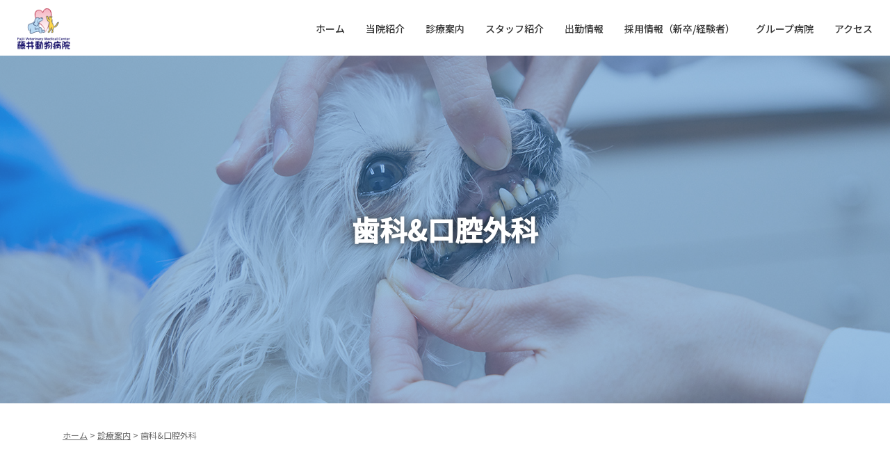

--- FILE ---
content_type: text/html; charset=UTF-8
request_url: https://fujii-vet.com/guide/den/
body_size: 39216
content:

<!doctype html>
<html>
<head>
<!-- Global site tag (gtag.js) - Google Analytics -->
<script async src="https://www.googletagmanager.com/gtag/js?id=G-M2D8T69X2F"></script>
<script>
  window.dataLayer = window.dataLayer || [];
  function gtag(){dataLayer.push(arguments);}
  gtag('js', new Date());

  gtag('config', 'G-M2D8T69X2F');
</script>
	
	
<meta charset="UTF-8">
<title>歯科&#038;口腔外科 | 藤井動物病院（CT完備）- 横浜市港北区菊名 | 菊名駅徒歩5分</title>
<meta name="description" content="藤井動物病院は横浜市港北区、東急東横線妙蓮寺駅から徒歩5分の動物病院です。がん治療、けが、手術、骨折治療、歯石除去,病気、フィラリアやノミ・マダニの予防、フード療法食注文、しつけ教室、マイクロバブルなど、ペットのことなら藤井動物病院へご相談下さい。" />
<meta name="keywords" content="動物病院,横浜市,港北区,菊名,妙蓮寺,がん,手術,治療,犬,イヌ,猫,ネコ,推間板ヘルニア,フィラリア,ノミ,ダニ,フード,しつけ教室,ケガ,病気,マイクロバブル,名医,術後,失敗,認定資格獣医師,藤井動物病院,東急東横線" />
<meta name="format-detection" content="telephone=no">
<meta name="viewport" content="width=device-width,initial-scale=1.0,minimum-scale=1.0,shrink-to-fit=no">
<link rel="shortcut icon" href="https://fujii-vet.com/wp/wp-content/themes/fujiiah/img/favicon.ico">	
	
<!-- fonts -->	
<link rel="preconnect" href="https://fonts.googleapis.com"> 
<link rel="preconnect" href="https://fonts.gstatic.com" crossorigin> 
<link href="https://fonts.googleapis.com/css2?family=Noto+Sans+JP:wght@400;500&display=swap" rel="stylesheet">
	
<!-- css -->	
<link rel="stylesheet" href="https://fujii-vet.com/wp/wp-content/themes/fujiiah/css/slick.css">
<link rel="stylesheet" href="https://fujii-vet.com/wp/wp-content/themes/fujiiah/css/common.css">
<link rel="stylesheet" href="https://fujii-vet.com/wp/wp-content/themes/fujiiah/css/index.css">
<link rel="stylesheet" href="https://fujii-vet.com/wp/wp-content/themes/fujiiah/css/under.css">
	
<!-- js -->
<script src="https://fujii-vet.com/wp/wp-content/themes/fujiiah/js/jquery-3.4.1.min.js"></script>
<script src="https://fujii-vet.com/wp/wp-content/themes/fujiiah/js/slick.min.js"></script>
<script src="https://fujii-vet.com/wp/wp-content/themes/fujiiah/js/jquery.matchHeight.js"></script>
<script src="https://fujii-vet.com/wp/wp-content/themes/fujiiah/js/ofi.min.js"></script>
<script src="https://fujii-vet.com/wp/wp-content/themes/fujiiah/js/common.js"></script>
	
<meta name='robots' content='max-image-preview:large' />
<style id='wp-img-auto-sizes-contain-inline-css' type='text/css'>
img:is([sizes=auto i],[sizes^="auto," i]){contain-intrinsic-size:3000px 1500px}
/*# sourceURL=wp-img-auto-sizes-contain-inline-css */
</style>
<style id='wp-block-library-inline-css' type='text/css'>
:root{--wp-block-synced-color:#7a00df;--wp-block-synced-color--rgb:122,0,223;--wp-bound-block-color:var(--wp-block-synced-color);--wp-editor-canvas-background:#ddd;--wp-admin-theme-color:#007cba;--wp-admin-theme-color--rgb:0,124,186;--wp-admin-theme-color-darker-10:#006ba1;--wp-admin-theme-color-darker-10--rgb:0,107,160.5;--wp-admin-theme-color-darker-20:#005a87;--wp-admin-theme-color-darker-20--rgb:0,90,135;--wp-admin-border-width-focus:2px}@media (min-resolution:192dpi){:root{--wp-admin-border-width-focus:1.5px}}.wp-element-button{cursor:pointer}:root .has-very-light-gray-background-color{background-color:#eee}:root .has-very-dark-gray-background-color{background-color:#313131}:root .has-very-light-gray-color{color:#eee}:root .has-very-dark-gray-color{color:#313131}:root .has-vivid-green-cyan-to-vivid-cyan-blue-gradient-background{background:linear-gradient(135deg,#00d084,#0693e3)}:root .has-purple-crush-gradient-background{background:linear-gradient(135deg,#34e2e4,#4721fb 50%,#ab1dfe)}:root .has-hazy-dawn-gradient-background{background:linear-gradient(135deg,#faaca8,#dad0ec)}:root .has-subdued-olive-gradient-background{background:linear-gradient(135deg,#fafae1,#67a671)}:root .has-atomic-cream-gradient-background{background:linear-gradient(135deg,#fdd79a,#004a59)}:root .has-nightshade-gradient-background{background:linear-gradient(135deg,#330968,#31cdcf)}:root .has-midnight-gradient-background{background:linear-gradient(135deg,#020381,#2874fc)}:root{--wp--preset--font-size--normal:16px;--wp--preset--font-size--huge:42px}.has-regular-font-size{font-size:1em}.has-larger-font-size{font-size:2.625em}.has-normal-font-size{font-size:var(--wp--preset--font-size--normal)}.has-huge-font-size{font-size:var(--wp--preset--font-size--huge)}.has-text-align-center{text-align:center}.has-text-align-left{text-align:left}.has-text-align-right{text-align:right}.has-fit-text{white-space:nowrap!important}#end-resizable-editor-section{display:none}.aligncenter{clear:both}.items-justified-left{justify-content:flex-start}.items-justified-center{justify-content:center}.items-justified-right{justify-content:flex-end}.items-justified-space-between{justify-content:space-between}.screen-reader-text{border:0;clip-path:inset(50%);height:1px;margin:-1px;overflow:hidden;padding:0;position:absolute;width:1px;word-wrap:normal!important}.screen-reader-text:focus{background-color:#ddd;clip-path:none;color:#444;display:block;font-size:1em;height:auto;left:5px;line-height:normal;padding:15px 23px 14px;text-decoration:none;top:5px;width:auto;z-index:100000}html :where(.has-border-color){border-style:solid}html :where([style*=border-top-color]){border-top-style:solid}html :where([style*=border-right-color]){border-right-style:solid}html :where([style*=border-bottom-color]){border-bottom-style:solid}html :where([style*=border-left-color]){border-left-style:solid}html :where([style*=border-width]){border-style:solid}html :where([style*=border-top-width]){border-top-style:solid}html :where([style*=border-right-width]){border-right-style:solid}html :where([style*=border-bottom-width]){border-bottom-style:solid}html :where([style*=border-left-width]){border-left-style:solid}html :where(img[class*=wp-image-]){height:auto;max-width:100%}:where(figure){margin:0 0 1em}html :where(.is-position-sticky){--wp-admin--admin-bar--position-offset:var(--wp-admin--admin-bar--height,0px)}@media screen and (max-width:600px){html :where(.is-position-sticky){--wp-admin--admin-bar--position-offset:0px}}

/*# sourceURL=wp-block-library-inline-css */
</style><style id='global-styles-inline-css' type='text/css'>
:root{--wp--preset--aspect-ratio--square: 1;--wp--preset--aspect-ratio--4-3: 4/3;--wp--preset--aspect-ratio--3-4: 3/4;--wp--preset--aspect-ratio--3-2: 3/2;--wp--preset--aspect-ratio--2-3: 2/3;--wp--preset--aspect-ratio--16-9: 16/9;--wp--preset--aspect-ratio--9-16: 9/16;--wp--preset--color--black: #000000;--wp--preset--color--cyan-bluish-gray: #abb8c3;--wp--preset--color--white: #ffffff;--wp--preset--color--pale-pink: #f78da7;--wp--preset--color--vivid-red: #cf2e2e;--wp--preset--color--luminous-vivid-orange: #ff6900;--wp--preset--color--luminous-vivid-amber: #fcb900;--wp--preset--color--light-green-cyan: #7bdcb5;--wp--preset--color--vivid-green-cyan: #00d084;--wp--preset--color--pale-cyan-blue: #8ed1fc;--wp--preset--color--vivid-cyan-blue: #0693e3;--wp--preset--color--vivid-purple: #9b51e0;--wp--preset--gradient--vivid-cyan-blue-to-vivid-purple: linear-gradient(135deg,rgb(6,147,227) 0%,rgb(155,81,224) 100%);--wp--preset--gradient--light-green-cyan-to-vivid-green-cyan: linear-gradient(135deg,rgb(122,220,180) 0%,rgb(0,208,130) 100%);--wp--preset--gradient--luminous-vivid-amber-to-luminous-vivid-orange: linear-gradient(135deg,rgb(252,185,0) 0%,rgb(255,105,0) 100%);--wp--preset--gradient--luminous-vivid-orange-to-vivid-red: linear-gradient(135deg,rgb(255,105,0) 0%,rgb(207,46,46) 100%);--wp--preset--gradient--very-light-gray-to-cyan-bluish-gray: linear-gradient(135deg,rgb(238,238,238) 0%,rgb(169,184,195) 100%);--wp--preset--gradient--cool-to-warm-spectrum: linear-gradient(135deg,rgb(74,234,220) 0%,rgb(151,120,209) 20%,rgb(207,42,186) 40%,rgb(238,44,130) 60%,rgb(251,105,98) 80%,rgb(254,248,76) 100%);--wp--preset--gradient--blush-light-purple: linear-gradient(135deg,rgb(255,206,236) 0%,rgb(152,150,240) 100%);--wp--preset--gradient--blush-bordeaux: linear-gradient(135deg,rgb(254,205,165) 0%,rgb(254,45,45) 50%,rgb(107,0,62) 100%);--wp--preset--gradient--luminous-dusk: linear-gradient(135deg,rgb(255,203,112) 0%,rgb(199,81,192) 50%,rgb(65,88,208) 100%);--wp--preset--gradient--pale-ocean: linear-gradient(135deg,rgb(255,245,203) 0%,rgb(182,227,212) 50%,rgb(51,167,181) 100%);--wp--preset--gradient--electric-grass: linear-gradient(135deg,rgb(202,248,128) 0%,rgb(113,206,126) 100%);--wp--preset--gradient--midnight: linear-gradient(135deg,rgb(2,3,129) 0%,rgb(40,116,252) 100%);--wp--preset--font-size--small: 13px;--wp--preset--font-size--medium: 20px;--wp--preset--font-size--large: 36px;--wp--preset--font-size--x-large: 42px;--wp--preset--spacing--20: 0.44rem;--wp--preset--spacing--30: 0.67rem;--wp--preset--spacing--40: 1rem;--wp--preset--spacing--50: 1.5rem;--wp--preset--spacing--60: 2.25rem;--wp--preset--spacing--70: 3.38rem;--wp--preset--spacing--80: 5.06rem;--wp--preset--shadow--natural: 6px 6px 9px rgba(0, 0, 0, 0.2);--wp--preset--shadow--deep: 12px 12px 50px rgba(0, 0, 0, 0.4);--wp--preset--shadow--sharp: 6px 6px 0px rgba(0, 0, 0, 0.2);--wp--preset--shadow--outlined: 6px 6px 0px -3px rgb(255, 255, 255), 6px 6px rgb(0, 0, 0);--wp--preset--shadow--crisp: 6px 6px 0px rgb(0, 0, 0);}:where(.is-layout-flex){gap: 0.5em;}:where(.is-layout-grid){gap: 0.5em;}body .is-layout-flex{display: flex;}.is-layout-flex{flex-wrap: wrap;align-items: center;}.is-layout-flex > :is(*, div){margin: 0;}body .is-layout-grid{display: grid;}.is-layout-grid > :is(*, div){margin: 0;}:where(.wp-block-columns.is-layout-flex){gap: 2em;}:where(.wp-block-columns.is-layout-grid){gap: 2em;}:where(.wp-block-post-template.is-layout-flex){gap: 1.25em;}:where(.wp-block-post-template.is-layout-grid){gap: 1.25em;}.has-black-color{color: var(--wp--preset--color--black) !important;}.has-cyan-bluish-gray-color{color: var(--wp--preset--color--cyan-bluish-gray) !important;}.has-white-color{color: var(--wp--preset--color--white) !important;}.has-pale-pink-color{color: var(--wp--preset--color--pale-pink) !important;}.has-vivid-red-color{color: var(--wp--preset--color--vivid-red) !important;}.has-luminous-vivid-orange-color{color: var(--wp--preset--color--luminous-vivid-orange) !important;}.has-luminous-vivid-amber-color{color: var(--wp--preset--color--luminous-vivid-amber) !important;}.has-light-green-cyan-color{color: var(--wp--preset--color--light-green-cyan) !important;}.has-vivid-green-cyan-color{color: var(--wp--preset--color--vivid-green-cyan) !important;}.has-pale-cyan-blue-color{color: var(--wp--preset--color--pale-cyan-blue) !important;}.has-vivid-cyan-blue-color{color: var(--wp--preset--color--vivid-cyan-blue) !important;}.has-vivid-purple-color{color: var(--wp--preset--color--vivid-purple) !important;}.has-black-background-color{background-color: var(--wp--preset--color--black) !important;}.has-cyan-bluish-gray-background-color{background-color: var(--wp--preset--color--cyan-bluish-gray) !important;}.has-white-background-color{background-color: var(--wp--preset--color--white) !important;}.has-pale-pink-background-color{background-color: var(--wp--preset--color--pale-pink) !important;}.has-vivid-red-background-color{background-color: var(--wp--preset--color--vivid-red) !important;}.has-luminous-vivid-orange-background-color{background-color: var(--wp--preset--color--luminous-vivid-orange) !important;}.has-luminous-vivid-amber-background-color{background-color: var(--wp--preset--color--luminous-vivid-amber) !important;}.has-light-green-cyan-background-color{background-color: var(--wp--preset--color--light-green-cyan) !important;}.has-vivid-green-cyan-background-color{background-color: var(--wp--preset--color--vivid-green-cyan) !important;}.has-pale-cyan-blue-background-color{background-color: var(--wp--preset--color--pale-cyan-blue) !important;}.has-vivid-cyan-blue-background-color{background-color: var(--wp--preset--color--vivid-cyan-blue) !important;}.has-vivid-purple-background-color{background-color: var(--wp--preset--color--vivid-purple) !important;}.has-black-border-color{border-color: var(--wp--preset--color--black) !important;}.has-cyan-bluish-gray-border-color{border-color: var(--wp--preset--color--cyan-bluish-gray) !important;}.has-white-border-color{border-color: var(--wp--preset--color--white) !important;}.has-pale-pink-border-color{border-color: var(--wp--preset--color--pale-pink) !important;}.has-vivid-red-border-color{border-color: var(--wp--preset--color--vivid-red) !important;}.has-luminous-vivid-orange-border-color{border-color: var(--wp--preset--color--luminous-vivid-orange) !important;}.has-luminous-vivid-amber-border-color{border-color: var(--wp--preset--color--luminous-vivid-amber) !important;}.has-light-green-cyan-border-color{border-color: var(--wp--preset--color--light-green-cyan) !important;}.has-vivid-green-cyan-border-color{border-color: var(--wp--preset--color--vivid-green-cyan) !important;}.has-pale-cyan-blue-border-color{border-color: var(--wp--preset--color--pale-cyan-blue) !important;}.has-vivid-cyan-blue-border-color{border-color: var(--wp--preset--color--vivid-cyan-blue) !important;}.has-vivid-purple-border-color{border-color: var(--wp--preset--color--vivid-purple) !important;}.has-vivid-cyan-blue-to-vivid-purple-gradient-background{background: var(--wp--preset--gradient--vivid-cyan-blue-to-vivid-purple) !important;}.has-light-green-cyan-to-vivid-green-cyan-gradient-background{background: var(--wp--preset--gradient--light-green-cyan-to-vivid-green-cyan) !important;}.has-luminous-vivid-amber-to-luminous-vivid-orange-gradient-background{background: var(--wp--preset--gradient--luminous-vivid-amber-to-luminous-vivid-orange) !important;}.has-luminous-vivid-orange-to-vivid-red-gradient-background{background: var(--wp--preset--gradient--luminous-vivid-orange-to-vivid-red) !important;}.has-very-light-gray-to-cyan-bluish-gray-gradient-background{background: var(--wp--preset--gradient--very-light-gray-to-cyan-bluish-gray) !important;}.has-cool-to-warm-spectrum-gradient-background{background: var(--wp--preset--gradient--cool-to-warm-spectrum) !important;}.has-blush-light-purple-gradient-background{background: var(--wp--preset--gradient--blush-light-purple) !important;}.has-blush-bordeaux-gradient-background{background: var(--wp--preset--gradient--blush-bordeaux) !important;}.has-luminous-dusk-gradient-background{background: var(--wp--preset--gradient--luminous-dusk) !important;}.has-pale-ocean-gradient-background{background: var(--wp--preset--gradient--pale-ocean) !important;}.has-electric-grass-gradient-background{background: var(--wp--preset--gradient--electric-grass) !important;}.has-midnight-gradient-background{background: var(--wp--preset--gradient--midnight) !important;}.has-small-font-size{font-size: var(--wp--preset--font-size--small) !important;}.has-medium-font-size{font-size: var(--wp--preset--font-size--medium) !important;}.has-large-font-size{font-size: var(--wp--preset--font-size--large) !important;}.has-x-large-font-size{font-size: var(--wp--preset--font-size--x-large) !important;}
/*# sourceURL=global-styles-inline-css */
</style>

<style id='classic-theme-styles-inline-css' type='text/css'>
/*! This file is auto-generated */
.wp-block-button__link{color:#fff;background-color:#32373c;border-radius:9999px;box-shadow:none;text-decoration:none;padding:calc(.667em + 2px) calc(1.333em + 2px);font-size:1.125em}.wp-block-file__button{background:#32373c;color:#fff;text-decoration:none}
/*# sourceURL=/wp-includes/css/classic-themes.min.css */
</style>
<link rel='stylesheet' id='contact-form-7-css' href='https://fujii-vet.com/wp/wp-content/plugins/contact-form-7/includes/css/styles.css?ver=5.5.6' type='text/css' media='all' />
<link rel='stylesheet' id='ctf_styles-css' href='https://fujii-vet.com/wp/wp-content/plugins/custom-twitter-feeds/css/ctf-styles.min.css?ver=2.2.5' type='text/css' media='all' />
		<style type="text/css" id="wp-custom-css">
			.rb{
	width:auto;
	margin-top:40px;
	max-width:100%;
}		</style>
			
</head>

<body>

<!-- header -->	
<header id="header" class="header_lower">
	<div class="inner">
		<div class="header_block">
			<div class="logo">
				<div><a href="https://fujii-vet.com/"><img src="https://fujii-vet.com/wp/wp-content/themes/fujiiah/img/logo02.png" alt="藤井動物病院"></a></div>
			</div>
			<nav class="pc_g_nav pc_only">
				<div class="g_nav_inner">
					<ul>
						<li><a href="https://fujii-vet.com/">ホーム</a></li>
						<li><a href="https://fujii-vet.com/detail/">当院紹介</a></li>
						<li><a href="https://fujii-vet.com/guide/">診療案内</a></li>
						<li><a href="https://fujii-vet.com/staff/">スタッフ紹介</a></li>
						<li><a href="https://fujii-vet.com/schedule/">出勤情報</a></li>
						<li><a href="https://fujii-vet.com/recruit/">採用情報（新卒/経験者）</a></li>
						<li><a href="https://fujii-vet.com/group/">グループ病院</a></li>
						<li><a href="https://fujii-vet.com/access/">アクセス</a></li>
					</ul>
				</div>
			</nav>
		</div>
		<!-- sp-g-nav-->
		<div class="overlay"></div><div id="hb-menu"><div class="hb-inner"><span></span><span></span><span></span></div></div>
		<nav class="sp-g-nav sp_only">
			<div class="g-nav-inner">
				<ul>
					<li><a href="https://fujii-vet.com/">ホーム</a></li>
					<li><a href="https://fujii-vet.com/detail/">当院紹介</a></li>
					<li><a href="https://fujii-vet.com/guide/">診療案内</a></li>
					<li><a href="https://fujii-vet.com/staff/">スタッフ紹介</a></li>
					<li><a href="https://fujii-vet.com/schedule/">出勤情報</a></li>
					<li><a href="https://fujii-vet.com/recruit/">採用情報（新卒/経験者）</a></li>
					<li><a href="https://fujii-vet.com/group/">グループ病院</a></li>
					<li><a href="https://fujii-vet.com/access/">アクセス</a></li>
				</ul>
				<div class="tel_list">
					<div class="box box01">
						<p class="txt txt01">予約専用</p>
						<p class="tel01"><a href="tel:045-439-3677">045-439-3677</a></p>
					</div>
					<div class="box box02">
						<p class="txt txt02">お問合せ専用</p>
						<p class="tel02"><a href="tel:045-401-0229">045-401-0229</a></p>
					</div>	
				</div>
			</div>
		</nav>
		<!-- /sp-g-nav-->
	</div>
</header>
<!-- /header -->
	
<!-- main -->
<main id="main" class="lower den">
	
	<div class="mv low_mv">
    <div class="mv_inner">
			<h1 class="mv_ttl">歯科&口腔外科</h1>
		</div>
  </div><!-- /mv -->
	
  <div class="breadcrumb-area">
	<!-- Breadcrumb NavXT 7.0.2 -->
<span property="itemListElement" typeof="ListItem"><a property="item" typeof="WebPage" title="Go to 藤井動物病院（CT完備）- 横浜市港北区菊名 | 菊名駅徒歩5分." href="https://fujii-vet.com" class="home" ><span property="name">ホーム</span></a><meta property="position" content="1"></span> &gt; <span property="itemListElement" typeof="ListItem"><a property="item" typeof="WebPage" title="Go to 診療案内." href="https://fujii-vet.com/guide/" class="post post-page" ><span property="name">診療案内</span></a><meta property="position" content="2"></span> &gt; <span property="itemListElement" typeof="ListItem"><span property="name" class="post post-page current-item">歯科&#038;口腔外科</span><meta property="url" content="https://fujii-vet.com/guide/den/"><meta property="position" content="3"></span>	</div><!-- /breadcrumb-area -->
	
	<section class="low_sec">
		<div class="inner">

			<div class="ttl_box01">
				<h2 class="ttl">歯科&amp;口腔外科の新着情報</h2>
			</div>
			<div class="block">
				<div class="news_block">
					<ul>
												<li>
							<a href="https://fujii-vet.com/2024/05/30/%e7%8c%ab%e3%81%ae%e6%ad%af%e3%81%ae%e5%81%a5%e5%ba%b7%e3%81%ab%e3%81%a4%e3%81%84%e3%81%a6/">
								<dl>
									<dt class="date">2024年05月30日</dt>
									<dd class="news_ttl">猫の歯の健康について</dd>
								</dl>
							</a>
						</li>
																		
					</ul>
					<!--<p class="link01"><a href="https://fujii-vet.com/news/">一覧を見る</a></p>-->
				</div>
			</div>

			<div class="block block01" id="block01">
				<h2 class="low_ttl01">このような症状はありませんか？</h2>
				<div class="fl01">
          <div class="l_box">
						<ul class="ul_list01">
              <li>口が匂う</li>
              <li>歯石がたまっている</li>
              <li>歯がぐらぐらしている</li>
              <li>歯茎（歯肉）が衰えている</li>
            </ul>
            <div class="txt_box">
              <p class="txt">当院でもたくさんの犬の歯石取り、歯周病の治療、歯槽膿漏の治療をしています。状態の悪い子ほど、治療後に驚くほど元気になることがよくわかります。ボールなどで遊ぶようになり、食欲も処置前以上にあがります。飼い主様もその違いに気づかれる方が多いです。歯の健康は、犬の生活の質（QOL）の向上と健康管理にとても大切だということがわかります。</p>
            </div>
          </div>
          <div class="r_box">
            <div class="img_box">
              <img src="https://fujii-vet.com/wp/wp-content/themes/fujiiah/img/den_07.jpg" alt="当院から飼い主様へ">
            </div>
          </div>
        </div>
			</div>
			<div class="block block02" id="block02">
				<h2 class="low_ttl01">歯科&口腔外科のご案内</h2>
				<p class="txt">歯は歯槽膿漏になると、心臓や腎臓に害を及ぼすと言われています。通常診察で歯の状況はできるだけチェックする様にしていますが、口臭が気になる場合や、食事の時に痛がるような事がありましたら、早めの診察が必要です。デンタルのレントゲン及びCT画像検査によって、全ての歯の状態を把握して、確実な歯の治療を行います。歯の状態は寿命に影響を与えますので、常に綺麗に保つ事が大切です。</p>
				<div class="box">
					<h3 class="low_ttl02">寿命長くなっているからこそ歯の健康が重要</h3>
					<p class="txt">お口のお手入れ次第で、寿命を15〜30％伸ばせると言われています。歯周病にかかるということは、毎日雑菌を口から飲みこみ、顎の骨に感染を起こしている状態です。それがいろいろ悪さをします。ただ歯石を取って、きれいにするだけでは変わりません。完全に安全に、正しい治療をして処置をすることが大切です。<br><br>犬は歯をきれいに保つことで、寿命が平均2年以上延びるというデータがあります。これは人でも同様ですが、歯周病、歯槽膿漏になって口の中に悪い菌がはびこると、顎の骨を溶かし、血液の中に菌が入り込んで、心臓、腎臓などの臓器にトラブルを起こすことがあります。骨が溶けてしまうまで感染している状態は、他の病気では通常考えられないことです。これは犬にとって、とても痛くて辛い病気なのです。</p>
				</div>
			</div>
			<div class="block block03" id="block03">
				<h2 class="low_ttl01">歯石除去の方法</h2>
				<p class="txt">こちらをご覧ください。</p>
				<ul class="btn_list01">
					<li class="btn01"><a href="https://fujii-vet.com/dog/tartar">犬の歯石除去</a></li>
					<li class="btn01"><a href="https://fujii-vet.com/cat/tartar">猫の歯石除去</a></li>
				</ul>
			</div>
			<div class="block block04" id="block04">
				<h2 class="low_ttl01">最低4名体制での施術と麻酔にこだわる理由</h2>
				<p class="txt">口腔外科は歯科処置をする人、助手、麻酔医、外回りの看護師と最低4名体制で行っています。手術可能な部屋が3部屋あり、人工呼吸器付きの麻酔器が4台稼働しており、歯科処置専用の手術室の麻酔器とモニターは最もハイスペックのものを使っています。これは通常人間の大学病院の一般外科に使用されているモデルと同等です。<br><br>これほどまでに歯の施術にも万全を期すのは、歯科処置の際には必ず全身麻酔をかける必要があるからです。<br><br>歯科処置をする動物は高年齢が多いこと、骨に直接触ることがある手術なので、麻酔深度（麻酔の深さ）が動物に苦痛を与えることが無いように最大限注意を払っています。<br><br>整形外科、開胸手術など痛みを伴う手術や肝臓、胆のうなどのリスクを伴う手術を毎年何百とこなしてきている当院ならではの麻酔技術を駆使して、もう麻酔は無理といわれた症例に対しても、QOL向上のために歯科処置をすることがあります。20歳を超えた犬も、歯科処置後から「ボール遊びをするようになった」と喜ばれたこともあります。</p>
				<div class="img_list02">
					<div class="image">
						<img src="https://fujii-vet.com/wp/wp-content/themes/fujiiah/img/den_01.jpg" alt="歯科用麻酔機">
						<p class="caption tc">歯科用麻酔機</p>
					</div>	
					<div class="image">
						<img src="https://fujii-vet.com/wp/wp-content/themes/fujiiah/img/den_02.jpg" alt="歯科処置中">
						<p class="caption tc">歯科処置中</p>
					</div>
				</div>	
				<!--<div class="img_area01">
					<img src="https://fujii-vet.com/wp/wp-content/themes/fujiiah/img/den_01.jpg" alt="歯科用麻酔機">
					<p class="caption tc">歯科用麻酔機</p>
				</div>
				<div class="img_area01">
					<img src="https://fujii-vet.com/wp/wp-content/themes/fujiiah/img/den_02.jpg" alt="歯科処置中">
					<p class="caption tc">歯科処置中</p>
				</div>-->
			</div>
			<div class="block block05" id="block05">
				<h2 class="low_ttl01">CT断層撮影などでの画像診断も実施</h2>
				<p class="txt">歯はきれいに磨かれているのですが、しっかりと検査をしていないばかりに、歯に対して適切な処置ができていない症例も多くあります。もちろん無麻酔処置は問題外でお勧めできませんが、通常の麻酔下での歯科処置であっても同様です。当院ではCT断層撮影などの画像診断をしっかりと行い、歯科処置をすることも多いです。特にセカンドオピニオンで来院された方には、この検査は本当に悪い歯を把握できるので大変好評です。</p>
				<div class="img_area01">
					<img src="https://fujii-vet.com/wp/wp-content/themes/fujiiah/img/den_03.jpg" alt="マイクロCT及びデンタルレントゲン">
					<p class="caption tc">マイクロCT及びデンタルレントゲン</p>
				</div>
			</div>
			<div class="block block06" id="block06">
				<h2 class="low_ttl01">口腔外科</h2>
				<p class="txt">歯科処置と同様に口腔外科も行っています。歯が悪い子は歯肉にしこりができることが多いです。良性の過形成と言われるものから悪性腫瘍まで、しっかりと診断治療をしないと結果として無意味な歯科処置になることもあります。したがって当院では、すべてのことに万全の体制で備えるために、相応の機器を揃えて対処しています。（もちろん腫瘍などの時には顎の骨を切る処置なども行います。）動物の場合は口を容易に開けてくれませんので、手術中でも処置が変わることがあります。セカンドオピニオンで来院した症例では外科手術に移行することも少なくありません。</p>
			</div>
			<div class="block block07" id="block07">
				<h2 class="low_ttl01">口腔外科手術のおおまかな1日の流れ</h2>
				<p class="txt">症例によって多少異なりますが一日の流れを紹介します。<br><br>歯科処置の予約日当日に、すべての処置をします。動物の苦痛を取ることと、検査の回数を減らすというメリットがあるためです。なお、当院では歯周病、歯槽膿漏、歯肉炎、歯石処置、破折歯、そして口腔内の腫瘍に対しても同様の手順を踏んで、どんなシチュエーションでも対応できるように準備しています。</p>
				<ol class="ol_list01">
          <li>予約日は、朝食を抜いた状態で午前中の診療に来院いただきます。</li>
          <li>お預かり後、最初に血管に留置針という針を設置して、全血検査、血液生化学検査、血液凝固系の検査（抜歯時に血液が止まるかどうかの検査）、胸部レントゲン、腹部超音波検査検査などを行います。</li>
          <li>留置針を通した後は、朝食を抜いていますので、点滴開始により脱水状態の改善を行います。手術前に脱水を改善していないと、腎不全などの合併症が起こってしまう可能性があるからです。</li>
          <li>検査結果で異常が出た場合は、飼い主様と連絡を取り、その先に進むかをリスクなどを説明した上で決定します。特に血液の凝固能力を測る検査は、抜歯などを考えているときには重要です。歯槽膿漏などの時は、血液が止まらなくなることが稀にあります。そういったことも考えて、万が一の時の場合に輸血（全血、成分輸血など）もできる体制を整えています。</li>
          <li>検査で大きな問題がない場合は、脱水の改善があれば手術に進みます。麻酔前に鎮痛剤、抗生物質等の前投与を行います。</li>
          <li>最初に入れた留置針から短時間の麻酔薬を注入して導入をし、顎の力がなくなったらすぐに気管に気管チューブを入れ吸入麻酔に切り替え、呼吸をコントロールして麻酔維持を行います。麻酔がしっかりかかり不動化したら、歯周病のひどい子はCT断層撮影をします。これで顎骨の吸収像が3D画像でわかりますし、鼻への浸潤は２D直行画像でよくわかります。撮影は１分以内には終了しますので、撮影後すぐに歯科処置に移ります。</li>
          <li>歯科処置はまず超音波スケーラーと次亜塩素酸水を利用して、歯石の除去と消毒を行いながら実施します。</li>
					<div class="img_area01">
            <img src="https://fujii-vet.com/wp/wp-content/themes/fujiiah/img/den_04.jpg" alt="超音波スケーリング（犬）">
            <p class="caption tc">超音波スケーリング（犬）</p>
          </div>
					<li>歯石除去が終わると、まず歯周ポケットの深いところは歯肉をカットして消毒し、CT検査で抜歯適用の歯があるときは抜歯をします。破折した歯など根っこの強いものは、抜歯専用の機械を使用して抜歯します。さらに抜歯した場所には薬を注入して解ける糸で縫合します。</li>
					<div class="img_list02">
            <div class="image">
              <img src="https://fujii-vet.com/wp/wp-content/themes/fujiiah/img/den_05.jpg" alt="歯石処置前（犬）">
              <p class="caption tc">歯石処置前（犬）</p>
            </div>	
            <div class="image">
              <img src="https://fujii-vet.com/wp/wp-content/themes/fujiiah/img/den_06.jpg" alt="歯石処置後（犬）">
              <p class="caption tc">歯石処置後（犬）</p>
            </div>
          </div>
					<li>残った歯は、コンパウンドという磨き用の研磨剤を数種類使って数回磨きます。</li>
					<li>最後に喉頭部の異物や水分を丁寧に取り除き、麻酔を覚ましていきます。その際、顎の骨を削るなどの疼痛の強い症例では、麻薬系の鎮痛剤を使用して痛みを取り除きます。</li>
					<li>麻酔を覚まして、気管に入れていたチューブを抜いたら、後は点滴し、腎臓などの保護をして、夕方の帰りの時間まで健康状態の確認をします。</li>
					<li>抜歯した場所の出血や鼻に瘻管ができていた場合は、丁寧に処置をしないと取り返しのつかないことになります。なぜなら、動物は人と違って出血部位を手で抑えたり、鼻血を上向いて止めてくれたりしないからです。また短頭種（ブルドッグ、パグなど）では、手術後に鼻からカテーテルを通して、酸素の吸入の補助を設置します。</li>
					<li>飼い主様が迎えに来る頃には、通常犬猫はほぼ普通の状態と変わりません。お家に帰ってその日はおとなしく過ごし、翌日からは問題がなければ通常通りの生活で大丈夫です。</li>
        </ol>
			</div>
			
			<div class="block block09" id="block09">
				<h2 class="low_ttl01">実際の治療症例紹介</h2>
				<ul class="btn_list01">
					<li class="btn01"><a href="https://fujii-vet.com/guide/den/case#block01">破折歯（歯が折れた）</a></li>
				</ul>
			</div>			
			
			<div class="block block08" id="block08">
				<h2 class="low_ttl01">飼い主様へのメッセージ</h2>
				<div class="fl01">
          <div class="l_box">
            <div class="txt_box">
              <p>当院は歯科、口腔外科に力を入れています。それはこのエリアだけが骨と接している部分であり、飼主さんが考えているより、はるかに体に悪い影響を与えるからです。そのため、歯科処置はもちろん口腔内腫瘍に対しても最大限の手術処置ができる様にCT検査、さらには形成外科など含めた処置を行っています。</p>
            </div>
          </div>
          <div class="r_box">
            <div class="img_box">
              <img src="https://fujii-vet.com/wp/wp-content/themes/fujiiah/img/cancer_03.jpg" alt="飼い主様へのメッセージ">
            </div>
          </div>
        </div>
			</div>
			<div class="block block08" id="block08">
				<h2 class="low_ttl01">歯科の関連情報</h2>
				<ul class="btn_list01">
					<li class="btn01"><a href="https://fujii-vet.com/yobou/">予防歯科</a></li>
					<li class="btn01"><a href="https://fujii-vet.com/facility/">医療・検査機器一覧</a></li>
				</ul>
			</div>	
			<div class="block block09" id="block09">
				<h2 class="low_ttl01">スペシャルコンテンツ</h2>
				<ul class="btn_list01">
					<li class="btn01"><a href="https://fujii-vet.com/anesthesia/">麻酔と外科へのこだわり</a></li>
					<li class="btn01"><a href="https://fujii-vet.com/soap/">治療までの思考プロセス「SOAP」</a></li>
					<li class="btn01"><a href="https://fujii-vet.com/qol/">動物のQOLと最善の医療</a></li>
				</ul>
			</div>	
		</div>
	</section>
	
</main>
<!-- /main -->

<!-- footer-->	
<footer>
	<div class="inner">
		<nav class="f_nav">
			<div class="f_nav_inner">
				<ul>
					<li><a href="https://fujii-vet.com/">ホーム</a></li>
					<li><a href="https://fujii-vet.com/detail/">当院紹介</a></li>
					<li><a href="https://fujii-vet.com/guide/">診療案内</a></li>
					<li><a href="https://fujii-vet.com/staff/">スタッフ紹介</a></li>
					<li><a href="https://fujii-vet.com/schedule/">出勤情報</a></li>
					<li><a href="https://fujii-vet.com/recruit/">採用情報（新卒/経験者）</a></li>
					<li><a href="https://fujii-vet.com/access/">アクセス</a></li>
					<li><a href="https://fujii-vet.com/group/">当院グループ</a></li>
					<!-- <li><a href="https://fujii-vet.com/sitemap/">サイトマップ</a></li> -->
					<!--<li><a href="privacy.html">プライバシーポリシー</a></li>-->
				</ul>
			</div>
		</nav>
		<div class="f_block">
			<div class="box01">
				<div class="logo">
					<img src="https://fujii-vet.com/wp/wp-content/themes/fujiiah/img/f_logo.png" alt="藤井動物病院">
				</div>
			</div>
			<div class="box02">
				<div class="schedule">
					<table>
						<thead>
							<tr>
								<th></th>
								<th>月</th>
								<th>火</th>
								<th>水</th>
								<th>木</th>
								<th>金</th>
								<th>土</th>
								<th>日</th>
								<th>祝</th>
							</tr>
						</thead>
						<tbody>
							<tr>
								<th>9:00〜11:45</th>
								<td>●</td>
								<td>●</td>
								<td>●</td>
								<td>●</td>
								<td>●</td>
								<td>●</td>
								<td>／</td>
								<td>●</td>
							</tr>
							<tr>
								<th>13:30〜17:45</th>
								<td>●</td>
								<td>●</td>
								<td>●</td>
								<td>●</td>
								<td>●</td>
								<td>●</td>
								<td>／</td>
								<td>●</td>
							</tr>
						</tbody>
					</table>
				</div>
				<div class="wbc">
					<p class="txt">当院はWBC動物病院グループの一員です。</p>
					<div class="wbc_logo"><a href="https://wbc-ahgp.com/" target="_blank"><img src="https://fujii-vet.com/wp/wp-content/themes/fujiiah/img/wbc.png" alt="Well-Being Care"></a></div>
				</div>
			</div>
			<div class="box03">
				<div class="reserve">
					<div class="ttl">ご予約方法</div>
					<p class="tel01"><a href="tel:045-439-3677">045-439-3677</a></p>
					<p class="txt">ご予約以外の受付番号</p>
					<p class="tel02"><a href="tel:045-401-0229">045-401-0229</a></p>
				</div>
				<p class="copy">© Fujii Veterinary Medical Center. all rights reserved.</p>
			</div>
		</div>
	</div>
</footer>
<!-- /footer-->

<!-- pagetop-->	
<p class="pagetop"><a href="#main"></a></p>
<!-- /pagetop-->

<script type="speculationrules">
{"prefetch":[{"source":"document","where":{"and":[{"href_matches":"/*"},{"not":{"href_matches":["/wp/wp-*.php","/wp/wp-admin/*","/wp/wp-content/uploads/*","/wp/wp-content/*","/wp/wp-content/plugins/*","/wp/wp-content/themes/fujiiah/*","/*\\?(.+)"]}},{"not":{"selector_matches":"a[rel~=\"nofollow\"]"}},{"not":{"selector_matches":".no-prefetch, .no-prefetch a"}}]},"eagerness":"conservative"}]}
</script>
<script type="text/javascript" src="https://fujii-vet.com/wp/wp-includes/js/dist/vendor/wp-polyfill.min.js?ver=3.15.0" id="wp-polyfill-js"></script>
<script type="text/javascript" id="contact-form-7-js-extra">
/* <![CDATA[ */
var wpcf7 = {"api":{"root":"https://fujii-vet.com/wp-json/","namespace":"contact-form-7/v1"}};
//# sourceURL=contact-form-7-js-extra
/* ]]> */
</script>
<script type="text/javascript" src="https://fujii-vet.com/wp/wp-content/plugins/contact-form-7/includes/js/index.js?ver=5.5.6" id="contact-form-7-js"></script>

</body>
</html>


--- FILE ---
content_type: text/css
request_url: https://fujii-vet.com/wp/wp-content/themes/fujiiah/css/common.css
body_size: 3096
content:
@charset "UTF-8";
/*--------------------------------------------------
  reset
--------------------------------------------------*/
html, body, div, span, applet, object, iframe, h1, h2, h3, h4, h5, h6, p, blockquote, pre, a, abbr, acronym, address, big, cite, code, del, dfn, em, img, ins, kbd, q, s, samp, small, strike, strong, sub, sup, tt, var, b, u, i, center, dl, dt, dd, ol, ul, li, fieldset, form, label, legend, table, caption, tbody, tfoot, thead, tr, th, td, article, aside, canvas, details, embed, figure, figcaption, footer, header, hgroup, menu, nav, output, ruby, section, summary, time, mark, audio, video {
  margin: 0;
  padding: 0;
  border: 0;
  font-size: 100%;
  font: inherit;
  font-weight: normal;
  vertical-align: baseline;
}
body {
  line-height:1;
}
/* HTML5 display-role reset for older browsers */
article, aside, details, figcaption, figure, footer, header, hgroup, menu, nav, section {
  display: block;
}
ol, ul {
  list-style: none;
}
blockquote, q {
  quotes: none;
}
blockquote:before, blockquote:after, q:before, q:after {
  content: '';
  content: none;
}
table {
  border-collapse: collapse;
  border-spacing: 0;
}
table, tr, th, td, caption {
  vertical-align: middle;
  text-align:left;
}
img {
  vertical-align: top;
  font-size:0;
  line-height: 0;
	width: 100%;
}
textarea{
	vertical-align: top;
}





/*--------------------------------------------------
  body
--------------------------------------------------*/
html {
  font-size: 62.5%;
	-webkit-text-size-adjust: 100%;
}
body {
  color: #666;
  font-size: 14px;
	font-weight: 500;
  font-family: 'Noto Sans JP', sans-serif;
	-webkit-text-size-adjust: none;
	word-break: break-word;
	word-wrap: break-word;
	overflow-wrap: break-word;
	overflow-x: hidden;
}

a {
	display: block;
  text-decoration: none;
	color: #666;
	font-weight: 500;
	transition: all 0.3s;
}
a:hover {
  opacity: 0.6;
  filter: alpha(opacity=60);
  -ms-filter: "alpha(opacity=60)";
}

img {
	width: 100%;
}

body, html {
	/* important */
	height: 100%;
}

.cf:after {
  content: "";
  clear: both;
  display: block;
}

.pc_only {
	display: block;
}
.sp_only {
  display: none;
}

.pc_br {
	display: block;
}
.sp_br {
  display: none;
}

@media screen and (max-width: 768px){
	a:hover {
		opacity: 1;
		filter: alpha(opacity=100);
		-ms-filter: "alpha(opacity=100)";
	}
	
	.pc_only {
		display: none;
	}
	.sp_only {
		display: block;
	}
	
	.pc_br {
		display: none;
	}
	.sp_br {
		display: block;
	}
}





/*--------------------------------------------------
	color
--------------------------------------------------*/
.cl01 {
	color: #3c84c1;
}

.cl02{
	color: #e84040;
}


/*--------------------------------------------------
	ofi
--------------------------------------------------*/
.ofi-cover {
  object-fit: cover;
  font-family: 'object-fit: cover';
}





/*--------------------------------------
　Header
---------------------------------------*/
header {
	width: 100%;
	min-width: 1100px;
	margin: auto;
	padding: 0 25px;
	box-sizing: border-box;
	position: relative;
}

.header_block {
	display: flex;
	justify-content: space-between;
}

header .logo {
	width: 115px;
}

.pc_g_nav ul {
	display: flex;
	position: relative;
}

.pc_g_nav li {
	margin: 0 30px 0 0;
}
.pc_g_nav li:last-child {
	margin: 0 0 0 0;
}

.pc_g_nav li a {
	display: block;
	color: #fff;
	font-size: 14px;
}

@media screen and (max-width: 768px) {
	header {
		min-width: 100%;
		padding: 0 10px;
	}

	.header_block {
		display: block;
	}

	header .logo {
		width: 20%;
	}

	.pc_g_nav {
		display: none;
	}
}





/*--------------------------------------
　SP Navi
---------------------------------------*/
@media screen and (max-width: 768px) {
	/*----- hb-menu -----*/
	#hb-menu {
		display: table;
		position: fixed;
		top: 0;
		right: 0;
		background: #3c84c1;
		width: 50px;
		height: 50px;
		cursor: pointer;
		z-index: 1000;
	}
	#hb-menu .hb-inner {
		display: table-cell;
		vertical-align: middle;
	}
	#hb-menu span {
		display: block;
		background: #fff;
		width: 24px;
		height: 2px;
		margin: auto;
		border-radius: 0;
		-webkit-transition: all .5s ease-in-out;
		-moz-transition: all .5s ease-in-out;
		transition: all .5s ease-in-out;
	}
	#hb-menu span:nth-of-type(2),
	#hb-menu span:nth-of-type(3) {
		margin-top: 6px;
	}
	/* ナビゲーションアイコン：アクティブ */
	.hb-open span:nth-of-type(1) {
		-webkit-transform: translateY(8px) translateX(0) rotate(45deg);
		-ms-transform: translateY(8px) translateX(0) rotate(45deg);
		transform: translateY(8px) translateX(0) rotate(45deg);
	}
	.hb-open span:nth-of-type(2) {
		margin-top: 5px;
		opacity: 0;
		-webkit-transform: translateY(9px);
		-ms-transform: translateY(9px);
		transform: translateY(9px);
	}
	.hb-open span:nth-of-type(3) {
		-webkit-transform: translateY(-8px) translateX(0) rotate(-45deg);
		-ms-transform: translateY(-8px) translateX(0) rotate(-45deg);
		transform: translateY(-8px) translateX(0) rotate(-45deg);
	}
	/* overlay */
	.overlay {
		position: fixed;
		top: 0;
		right: 0;
		left: 0;
		bottom: 0;
		background: transparent;
		pointer-events: none;
		z-index: 10;
		transition: 0.2s;
	}
	.hb-open .overlay {
		background: none;
		pointer-events: auto;
	}

	/*----- sp-g-nav -----*/
	.sp-g-nav {
		position: fixed;
		top: 0;
		right: 0;
		z-index: 999;
	}
	.hb-open .sp-g-nav .g-nav-inner {
		transform: translateX(0);
		-ms-transform: translateX(0);
		-webkit-transform: translateX(0);
		transform: translateZ(0);
		-ms-transform: translateZ(0);
		-webkit-transform: translateZ(0);
	}
	.sp-g-nav .g-nav-inner {
		position: fixed;
		top: 0;
		right: 0;
		background: #fff;
		width: 100%;
		height: 100%;
		padding: 60px 20px;
		box-sizing: border-box;
		-ms-box-sizing: border-box;
		-webkit-box-sizing: border-box;
		overflow-x: hidden;
		overflow-y: auto;
		transition: .5s;
		transform: translateX(100%);
		-ms-transform: translateX(100%);
		-webkit-transform: translateX(100%);
		z-index: 10;
	}
	.sp-g-nav .g-nav-inner li {
		padding: 15px 0;
		border-bottom: 1px solid #cacaca;
	}
	.sp-g-nav .g-nav-inner li a {
		display: block;
		padding: 0 25px 0 0;
		box-sizing: border-box;
		color: #3c84c1;
		font-size: 15px;
		font-weight: 500;
		line-height: 1.5;
		position: relative;
	}
	.sp-g-nav .g-nav-inner li a:after {
		content: "";
		position: absolute;
		top: 50%;
		right: 0;
		transform: translate(0,-50%);
		background: url("../img/arrow02.png") right center no-repeat;
		background-size: 100% auto;
		width: 16px;
		height: 16px;
	}
	
	/*---------- tel_list ----------*/
	.sp-g-nav .g-nav-inner .tel_list {
		margin: 30px auto 0;
	}
	.sp-g-nav .g-nav-inner .tel_list .box {
		margin: 0 0 35px;
	}
	.sp-g-nav .g-nav-inner .tel_list .box .txt {
		font-size: 15px;
		font-weight: bold;
		text-align: center;
		margin: 0 auto 5px;
	}
	.sp-g-nav .g-nav-inner .tel_list .box01 .txt01 {
		color: #3c84c1;
	}
	.sp-g-nav .g-nav-inner .tel_list .box02 .txt02 {
		color: #39afc4;
	}
	.sp-g-nav .g-nav-inner .tel_list .box a {
    max-width: 100%;
    margin: auto;
    padding: 15px 40px;
    box-sizing: border-box;
    color: #fff;
    font-size: 15px;
    font-weight: 500;
    text-align: center;
    line-height: 1.5;
    border-radius: 50px;
  }
	.sp-g-nav .g-nav-inner .tel_list .box01 a {
    background: #3c84c1 url("../img/arrow01.png") right 15px center no-repeat;
		background-size: 16px auto;
  }
	.sp-g-nav .g-nav-inner .tel_list .box02 a {
    background: #39afc4 url("../img/arrow01.png") right 15px center no-repeat;
		background-size: 16px auto;
  }
}





/*--------------------------------------
　footer
---------------------------------------*/
footer {
	width: 100%;
	min-width: 1100px;
	padding: 30px 0;
	box-sizing: border-box;
}

footer .inner {
	max-width: 1100px;
	margin: auto;
	box-sizing: border-box;
}

.f_nav ul {
	display: flex;
	justify-content: center;
}

.f_nav li {
	box-sizing: border-box;
}
.f_nav li + li {
	margin-left: 25px;
}

.f_nav li a {
	color: #777;
}


.f_block {
	display: flex;
	justify-content: space-between;
	margin: 40px 0 0;
}

.f_block .box01 {
	width: 25%;
	box-sizing: border-box;
}

.f_block .logo {
	width: 195px;
}

.f_block .box02 {
	width: 40%;
	box-sizing: border-box;
}

.f_block .schedule th {
	padding: 10px 0;
	font-size: 10px;
}

.f_block .schedule td {
	font-size: 13px;
}

.f_block .wbc_logo {
	width: 132px;
	margin: 20px 0 0;
}

.f_block .box03 {
	width: 25%;
	box-sizing: border-box;
}

.f_block .reserve .tel01 {
	color: #666;
}

.f_block .reserve .tel02 {
	color: #666;
}

.f_block .copy {
	margin: 50px 0 0;
	color: #666;
	font-size: 11px;
	line-height: 1.5;
}

@media screen and (max-width: 768px) {
	footer {
		min-width: 100%;
		padding: 20px 15px;
	}

	footer .inner {
		max-width: 100%;
	}

	.f_nav ul {
		display: flex;
		justify-content: space-between;
		flex-wrap: wrap;
		text-align: center;
	}

	.f_nav li {
		width: calc(50% - 5px);
		margin: 0 0 10px;
	}
	.f_nav li + li {
		margin-left: 0;
	}


	.f_block {
		display: block;
		margin: 20px 0 0;
	}

	.f_block .box01 {
		width: 100%;
	}

	.f_block .logo {
		width: 60%;
		margin: auto;
	}

	.f_block .box02 {
		width: 100%;
		margin: 20px 0 0;
	}

	.f_block .schedule td {
		font-size: 10px;
	}

	.f_block .wbc .txt {
		font-size: 13px;
		text-align: center;
	}

	.f_block .wbc_logo {
		width: 30%;
		margin: 10px auto 0;
	}

	.f_block .box03 {
		width: 100%;
		margin: 40px 0 0;
	}

	.f_block .copy {
		margin: 30px 0 0;
		font-size: 10px;
		text-align: center;
	}
}





/*--------------------------------------
　pagetop
---------------------------------------*/
.pagetop {
  width: 55px;
  height: 55px;
  position: fixed;
  bottom: 50px;
  right: 20px;
  z-index: 0;
}

.pagetop a {
	background: #3c84c1;
  width: 100%;
  height: 100%;
  display: block;
	box-sizing: border-box;
  position: relative;
	transition: opacity 0.3s ease;
}
.pagetop a:after {
	display: block;
	content: "";
	position: absolute;
	top: 43%;
	left: 50%;
	width: 10px;
	height: 10px;
	margin-left: -5px;
	border-top: 3px solid #fff;
	border-left: 3px solid #fff;
	-webkit-transform: rotate(45deg);
	transform: rotate(45deg);
}

@media screen and (max-width: 768px) {
	.pagetop {
		width: 40px;
		height: 40px;
		bottom: 50px;
		right: 10px;
	}

	.pagetop a:after {
		width: 8px;
		height: 8px;
		margin-left: -4px;
		border-top: 2px solid #fff;
		border-left: 2px solid #fff;
	}
}





/*--------------------------------------
　schedule
---------------------------------------*/
.schedule table {
	width: 100%;
	margin: 0 0 20px;
	box-sizing: border-box;
	border: 1px solid #333;
}

.schedule tr {
	width: 100%;
	box-sizing: border-box;
}

.schedule th {
	background: #ebf1f6;
	padding: 12px 0;
	box-sizing: border-box;
	color: #333;
	font-size: 15px;
	font-weight: 500;
	text-align: center;
	border-left: 1px solid #333;
	border-bottom: 1px solid #333;
}

.schedule td {
	box-sizing: border-box;
	color: #333;
	font-size: 15px;
	font-weight: 500;
	text-align: center;
	border-left: 1px solid #333;
	border-bottom: 1px solid #333;
}

.schedule thead th:first-child {
	width: 23%;
}

.schedule .note {
	text-indent: -1em;
	padding-left: 1em;
	line-height: 1.8;
}

@media screen and (max-width: 768px) {
	.schedule table {
		margin: 0 0 10px;
	}

	.schedule th {
		padding: 10px 0;
		font-size: 10px;
	}

	.schedule td {
		font-size: 10px;
	}

	.schedule thead th:first-child {
		width: 23%;
	}

	.schedule .note {
		font-size: 13px;
	}
}





/*--------------------------------------
　reserve
---------------------------------------*/
.reserve .ttl {
	padding: 0 0 0 50px;
	color: #333;
	font-size: 18px;
	font-weight: 500;
	position: relative;
}
.reserve .ttl:before {
	content: "";
	position: absolute;
	top: 50%;
	left: 0;
	transform: translate(0,-50%);
	background: url("../img/tel_icon.png") left center no-repeat;
	background-size: 100% auto;
	width: 35px;
	height: 38px;
}

.reserve .txt {
	margin: 25px 0 0;
}

.reserve .tel01 {
	margin-top: 25px;
}

.reserve .tel01 a {
	margin: 10px 0 0;
	color: #3c84c1;
	font-size: 36px;
	font-weight: 500;
}

.reserve .tel02 a {
	margin: 5px 0 0;
	font-size: 26px;
	font-weight: 500;
}

.reserve .btn01 {
	margin-top: 15px;
}

.reserve span.f-l {
	font-size: 20px;
	font-weight: bold;
}
.reserve span.f-l02 {
	font-size: 18px;
}

.top .reserve .btn01 a{
	margin: 0;
    width: 200px;
    padding: 10px;
}

@media screen and (max-width: 768px) {
	.top .reserve {
		text-align: center;
	}	
	
	.reserve .ttl {
		display: inline-block;
		padding: 0 0 0 35px;
		font-size: 16px;
	}
	.reserve .ttl:before {
		background: url("../img/tel_icon.png") left center no-repeat;
		background-size: 100% auto;
		width: 25%;
		height: 0;
		padding-top: calc(25%*38/35);
	}

	.reserve .txt {
		margin: 20px 0 0;
		text-align: center;
	}

	.reserve .tel01 a {
		margin: 15px 0 0;
		font-size: 26px;
	}

	.reserve .tel02 a {
		margin: 3px 0 0;
		font-size: 20px;
	}

	.reserve span.f-l02 {
		font-size: 16px;
	}

	.top .reserve .btn01 a{
		margin: 0 auto;
	}
}





/*--------------------------------------
　Title
---------------------------------------*/
h2,
h3,
h4,
h5 {
	font-weight: 500;
	line-height: 1.4;
	box-sizing: border-box;
}

h2 a,
h3 a,
h4 a,
h5 a,
h6 a {
	display: block;
	font-weight: 500;
	box-sizing: border-box;
}

h2 span,
h3 span,
h4 span,
h5 span,
h6 span {
	font-weight: 500;
}







--- FILE ---
content_type: text/css
request_url: https://fujii-vet.com/wp/wp-content/themes/fujiiah/css/index.css
body_size: 3863
content:
@charset "UTF-8";

/*--------------------------------------
　header
---------------------------------------*/
.header_home {
	position: absolute;
	top: 25px;
	left: 0;
	z-index: 1;
}

.header_home .pc_g_nav {
	padding: 15px 0 0;
}

@media screen and (max-width: 768px) {
	.header_home {
		top: 10px;
	}

	.header_home .pc_g_nav {
		padding: 0 0 0;
	}
}





/*--------------------------------------
　TOP MV
---------------------------------------*/
.top_mv {
	background: url("../img/top_mv.jpg") center center no-repeat;
	background-size: cover;
	width: 100%;
	height: 770px;
	min-width: 1100px;
	box-sizing: border-box;
	position: relative;
}

.top_mv .mv_inner {
	height: 770px;
	max-width: 1100px;
	margin: auto;
	position: relative;
}

.top_mv .mv_ttl_wrap {
	position: absolute;
	top: 50%;
	left: 0;
	width: 100%;
}

.top_mv .mv_ttl {
	width: 661px;
}

.top_mv .mv_txt {
	margin: 40px 0 0;
	color: #fff;
	font-size: 15px;
	font-weight: 500;
}

@media screen and (max-width: 768px) {
	.top_mv {
		background: url("../img/sp_top_mv.jpg") center center no-repeat;
		background-size: 100% auto;
		width: 100%;
		height: 0;
		min-width: 100%;
		padding-top: calc(100%*570/750);
	}

	.top_mv .mv_inner {
		position: absolute;
		top: 40%;
		left: 0;
		width: 100%;
		height: auto;
		max-width: 100%;
		padding: 0 15px;
		box-sizing: border-box;
	}

	.top_mv .mv_ttl_wrap {
		position: static;
		top: inherit;
		left: inherit;
	}

	.top_mv .mv_ttl {
		width: 100%;
	}

	.top_mv .mv_txt {
		margin: 20px 0 0;
		font-size: 13px;
	}
}





/*--------------------------------------
　sec
---------------------------------------*/
.sec {
	width: 100%;
	min-width: 1100px;
	box-sizing: border-box;
}

.sec .inner {
	max-width: 1100px;
	margin: auto;
	box-sizing: border-box;
}

@media screen and (max-width: 768px) {
	.sec {
		min-width: 100%;
	}

	.sec .inner {
		max-width: 100%;
	}
}





/*--------------------------------------
　Title
---------------------------------------*/
.ttl_box01 .eng_ttl {
	margin: 0 0 10px;
	color: #cacaca;
	font-size: 16px;
	letter-spacing: 0.08em;
}

.ttl_box01 .ttl {
	padding: 0 0 15px;
	color: #3c84c1;
	font-size: 26px;
	border-bottom: 1px solid #3c84c1;
}

@media screen and (max-width: 768px) {
	.ttl_box01 .eng_ttl {
		margin: 0 0 5px;
		font-size: 14px;
	}

	.ttl_box01 .ttl {
		padding: 0 0 10px;
		font-size: 20px;
	}
}





/*--------------------------------------
　Text
---------------------------------------*/
.txt {
	font-size: 14px;
	font-weight: 400;
	text-align: justify;
	line-height: 2;
}

@media screen and (max-width: 768px) {
	.txt {
		line-height: 1.8;
	}
}





/*--------------------------------------
　Link
---------------------------------------*/
.link01 a {
	display: inline-block;
	padding: 0 25px 10px 0;
	box-sizing: border-box;
	color: #000;
	font-size: 14px;
	border-bottom: 1px solid #000;
	position: relative;
}
.link01 a:after{
	content: "";
	position: absolute;
	top: 50%;
	right: 0;
	width: 6px;
	height: 6px;
	margin-top: -8px;
	border-top: solid 1px #000;
	border-right: solid 1px #000;
	-webkit-transform: rotate(45deg);
	transform: rotate(45deg);
}


.top .btn01 a {
	background: #3c84c1 url("../img/arrow01.png") right 15px center no-repeat;
	background-size: 16px auto;
	max-width: 270px;
	margin: auto;
	padding: 15px 40px;
	box-sizing: border-box;
	color: #fff;
	font-size: 14px;
	font-weight: 500;
	text-align: center;
	line-height: 1.5;
	border-radius: 50px;
}

.top .btn02 a {
	background: #fff url("../img/arrow02.png") right 15px center no-repeat;
	background-size: 16px auto;
	max-width: 270px;
	margin: auto;
	padding: 15px 40px;
	box-sizing: border-box;
	color: #3c84c1;
	font-size: 14px;
	font-weight: 500;
	text-align: center;
	line-height: 1.5;
	border-radius: 50px;
}

@media screen and (max-width: 768px) {
	.link01 a {
		padding: 0 15px 5px 0;
		font-size: 13px;
	}
	.link01 a:after{
		margin-top: -6px;
	}


	.top .btn01 a {
		background: #3c84c1 url("../img/arrow01.png") right 15px center no-repeat;
		background-size: 16px auto;
		max-width: 90%;
		margin: auto;
	}
	
	.top .btn02 a {
		background: #fff url("../img/arrow02.png") right 15px center no-repeat;
		background-size: 16px auto;
		max-width: 90%;
		margin: auto;
	}
}





/*--------------------------------------
　news
---------------------------------------*/
.top .news {
	padding: 80px 0 0;
}


.tab_area {
	display: flex;
	justify-content: space-between;
	align-items: center;
}

.tab_area li {
	display: flex;
	justify-content: center;
	align-items: center;
	background: #e8e8e8;
	width: calc(25% - 5px);
	height: 55px;
	box-sizing: border-box;
	font-size: 18px;
	font-weight: 500;
	text-align: center;
	border-radius: 8px 8px 0 0;
	cursor: pointer;
}
.tab_area li.active {
	background: #3c84c1;
	color: #fff;
}

.tabContents {
	display: none;
}

.tabContents.show {
	display: block;
}

.news_block {
	background: #ebf1f6;
	margin: 5px 0 0;
	padding: 40px 70px;
	box-sizing: border-box;
	border-radius: 0 0 8px 8px;
}

.news_block li {
	margin: 0 0 15px;
}
.news_block li:last-child {
	margin: 0 0 0;
}

.news_block dl {
	display: flex;
}

.news_block dt {
	width: 12%;
	box-sizing: border-box;
	font-size: 13px;
	font-weight: 500;
	line-height: 1.6;
}

.news_block dd {
	width: 88%;
	padding: 0 0 0 15px;
	box-sizing: border-box;
	font-size: 15px;
	font-weight: 500;
	line-height: 1.6;
}
.news_block dd span{
	display: inline-block;
	margin-right: 0.5em;
	border-radius: 3px;
	color: #fff;
	background: #3c84c1;
	padding: 0 0.5em;
	line-height: 2;
	font-size: 0.8em;
}
.news_block .link01 {
	margin: 10px 0 0;
	text-align: right;
}

@media screen and (max-width: 768px) {
	.top .news {
		padding: 50px 15px 0;
	}


	.tab_area li {
		width: calc(25% - 3px);
		height: 55px;
		font-size: 13px;
		line-height: 1.3;
		border-radius: 4px 4px 0 0;
	}

	.news_block {
		margin: 3px 0 0;
		padding: 20px 15px;
		border-radius: 0 0 4px 4px;
	}

	.news_block li {
		margin: 0 0 15px;
	}

	.news_block dl {
		display: block;
	}

	.news_block dt {
		width: 100%;
		font-size: 13px;
	}

	.news_block dd {
		width: 100%;
		margin: 3px 0 0;
		padding: 0 0 0 0;
		font-size: 13px;
	}

	.news_block .link01 {
		margin: 15px 0 0;
	}
}





/*--------------------------------------
　sec01
---------------------------------------*/
.sec01 {
	padding: 60px 0 0;
}



.sec01_block01 {
	margin: 40px 0 0;
}

.sec01_block01 .box {
	display: flex;
	justify-content: space-between;
}

.sec01_block01 .l_box {
	width: 55%;
	box-sizing: border-box;
}

.sec01_block01 .link_box {
	display: flex;
	margin: 20px 0 0;
}

.sec01_block01 .link_box .link01 {
	margin: 0 40px 0 0;
}
.sec01_block01 .link_box .link01:last-child {
	margin: 0 0 0 0;
}

.sec01_block01 .r_box {
	width: calc(45% - 50px);
	box-sizing: border-box;
}

.sec01_block01 .map_wrap {
	position: relative;
}

.sec01_block01 .map {
	width: 100%;
	padding-top: 440px;
	margin: 50px auto 0;
	overflow: hidden;
	border-radius: 10px;
	position: relative;
}
.sec01_block01 .map iframe {
	position: absolute;
  top: -220px;
  left: 0;
  width: 100%;
  height: calc(100% + 220px + 220px);
}

.sec01_block01 .info {
	position: absolute;
	bottom: 0;
	left: 0;
	background: #fff;
	width: 40%;
	padding: 40px 40px;
	box-sizing: border-box;
	border-radius: 0 8px 0 0;
	z-index: 1;
}

.sec01_block01 .info dl {
	display: flex;
	justify-content: space-between;
	flex-wrap: wrap;
}

.sec01_block01 .info dt {
	width: 30%;
	margin: 0 0 20px;
	box-sizing: border-box;
	font-size: 13px;
	line-height: 1.6;
}
.sec01_block01 .info dt:last-of-type {
	margin: 0 0 0;
}

.sec01_block01 .info dd {
	width: calc(70% - 10px);
	margin: 0 0 20px;
	box-sizing: border-box;
	font-size: 14px;
	line-height: 1.6;
}
.sec01_block01 .info dd:last-of-type {
	margin: 0 0 0;
}

.sec01_block01 .info .link01 {
	margin: 10px 0 0;
}
.sec01_block01 .info .link01 a {
	line-height: 1;
}



.sec01_block02 {
	margin: 80px 0 0;
	position: relative;
}

.sec01_block02 .l_box {
	position: absolute;
	top: 0;
	left: 0;
}

.sec01_block02 .img_box {
	width: 528px;
}
.sec01_block02 .img_box img {
	border-radius: 16px;
}

.sec01_block02 .r_box {
	position: relative;
	width: 60%;
	margin: 0 0 0 auto;
	padding: 50px 0 0;
}

.sec01_block02 .ttl01 {
	color: #000;
	font-size: 24px;
}

.sec01_block02 .txt {
	margin: 30px 0 0;
}

.sec01_block02 .name {
	margin: 20px 0 0;
	font-size: 15px;
	font-weight: 500;
	text-align: right;
}

.sec01_block02 .writing {
	background: #fff;
	margin: 30px 0 0;
	padding: 50px 50px;
	box-sizing: border-box;
	border-radius: 16px;
}

.sec01_block02 .w_list {
	margin: 15px 0 0;
}

.sec01_block02 .w_ttl {
	font-weight: 500;
}

.sec01_block02 .w_list li {
	margin: 0 0 10px;
	font-size: 12px;
	line-height: 1.6;
}
.sec01_block02 .w_list li:last-child {
	margin: 0 0 0;
}

.sec01_block02 .btn01 a {
	margin: 30px auto 0;
}

@media screen and (max-width: 768px) {
	.sec01 {
		padding: 50px 15px 50px;
	}


	
	.sec01_block01 {
		margin: 20px 0 0;
	}

	.sec01_block01 .box {
		display: block;
	}

	.sec01_block01 .l_box {
		width: 100%;
	}

	.sec01_block01 .link_box {
		display: flex;
		justify-content: center;
		margin: 15px 0 0;
	}

	.sec01_block01 .link_box .link01 {
		margin: 0 20px 0 0;
	}

	.sec01_block01 .r_box {
		width: 100%;
		margin: 40px 0 0;
	}

	.sec01_block01 .map {
		width: 100%;
		height: 0;
		padding-top: 56.25%;
		margin: 30px auto 0;
		border-radius: 5px;
	}
	.sec01_block01 .map iframe {
		position: absolute;
		top: 0;
		left: 0;
		width: 100%;
		height: 100%;
	}

	.sec01_block01 .info {
		position: static;
		bottom: inherit;
		left: inherit;
		width: 100%;
		margin: 20px 0 0;
		padding: 0 0;
		border-radius: 0 0 0 0;
	}

	.sec01_block01 .info dt {
		width: 30%;
		margin: 0 0 15px;
		font-size: 13px;
	}

	.sec01_block01 .info dd {
		width: calc(70% - 10px);
		margin: 0 0 15px;
		font-size: 13px;
	}

	.sec01_block01 .info .link01 {
		margin: 5px 0 0;
	}


	
	.sec01_block02 {
		margin: 40px 0 0;
	}

	.sec01_block02 .l_box {
		position: static;
		top: inherit;
		left: inherit;
	}

	.sec01_block02 .img_box {
		width: 100%;
	}
	.sec01_block02 .img_box img {
		height: 260px;
		border-radius: 8px;
	}
	
	.sec01_block02 .r_box {
		position: relative;
		width: 100%;
		margin: 20px auto 0 auto;
		padding: 0 0 0;
	}

	.sec01_block02 .ttl01 {
		font-size: 18px;
	}

	.sec01_block02 .txt {
		margin: 15px 0 0;
	}

	.sec01_block02 .name {
		margin: 10px 0 0;
		font-size: 14px;
	}

	.sec01_block02 .writing {
		background: #f2f2f2;
		margin: 20px 0 0;
		padding: 25px 15px;
		border-radius: 8px;
	}

	.sec01_block02 .w_list {
		margin: 10px 0 0;
	}

	.sec01_block02 .btn01 a {
		margin: 20px auto 0;
	}
}





/*--------------------------------------
　sec02
---------------------------------------*/
.sec02 {
	background: #f3f7f9;
	padding: 80px 0 80px;
}


.sec02_block {
	display: flex;
	justify-content: space-between;
	margin: 50px 0 0;
}

.sec02_block .box a {
	width: 342px;
	height: 290px;
	box-sizing: border-box;
	border-radius: 10px;
	position: relative;
}
.sec02_block .box:nth-child(1) a {
	background: url("../img/sec02_01.jpg") left top no-repeat;
	background-size: 100% auto;
}
.sec02_block .box:nth-child(2) a {
	background: url("../img/sec02_02.jpg") left top no-repeat;
	background-size: 100% auto;
}
.sec02_block .box:nth-child(3) a {
	background: url("../img/sec02_03.jpg") left top no-repeat;
	background-size: 100% auto;
}

.sec02_block .box_inner {
	position: absolute;
	top: 50%;
	left: 50%;
	transform: translate(-50%,-50%);
	background: #fff;
	width: 200px;
	height: 200px;
	box-sizing: border-box;
	border-radius: 50%;
	text-align: center;
}

.sec02_block .icon_wrap {
	position: absolute;
	top: 50%;
	left: 50%;
	transform: translate(-50%,-50%);
	width: 100%;
}

.sec02_block .box:nth-child(1) .icon {
	width: 40px;
	margin: auto;
}
.sec02_block .box:nth-child(2) .icon {
	width: 54px;
	margin: auto;
}
.sec02_block .box:nth-child(3) .icon {
	width: 36px;
	margin: auto;
}

.sec02_block .ttl01 {
	margin: 15px 0 0;
	color: #333;
	font-size: 18px;
	position: relative;
}
.sec02_block .ttl01:after {
	content: "";
	display: block;
	background: url("../img/arrow02.png") center bottom no-repeat;
	background-size: 100% auto;
	width: 16px;
	height: 16px;
	margin: 10px auto 0;
}

@media screen and (max-width: 768px) {
	.sec02 {
		padding: 50px 15px 50px;
	}


	.sec02_block {
		display: block;
		margin: 20px 0 0;
	}

	.sec02_block .box {
		margin: 0 0 15px;
	}
	.sec02_block .box:last-child {
		margin: 0 0 0;
	}

	.sec02_block .box a {
		width: 100%;
		height: 0;
		padding-top: calc(100%*400/750);
		border-radius: 5px;
	}

	.sec02_block .box_inner {
		width: 150px;
		height: 150px;
	}

	.sec02_block .box:nth-child(1) .icon {
		width: 30px;
	}
	.sec02_block .box:nth-child(2) .icon {
		width: 44px;
	}
	.sec02_block .box:nth-child(3) .icon {
		width: 26px;
	}

	.sec02_block .ttl01 {
		margin: 10px 0 0;
		font-size: 16px;
	}
}





/*--------------------------------------
　parts01
---------------------------------------*/
.parts01 {
	position: relative;
}

.parts01 .l_box {
	position: absolute;
	top: 0;
	left: 0;
}
.parts01_02 .l_box {
	left: inherit;
	right: 0;
}

.parts01 .img_box {
	width: 640px;
}
.parts01 .img_box img {
	border-radius: 10px;
}

.parts01 .r_box {
	width: 52%;
	margin: 0 0 0 auto;
	padding: 40px 0 0;
	position: relative;
}
.parts01_02 .r_box {
	margin: 0 0 0 0;
}

.parts01 .ttl_box01 .ttl {
	padding: 0 0 15px 60px;
	font-size: 24px;
	position: relative;
}
.parts01 .ttl_box01 .ttl:before {
	content: "";
	position: absolute;
	left: 0;
	bottom: 15px;
}

.parts01 .btn_list {
	display: flex;
	justify-content: space-between;
	flex-wrap: wrap;
	margin: 20px 0 0;
}

.parts01 .btn_list .btn {
	width: calc(50% - 10px);
	margin: 0 0 20px;
	box-sizing: border-box;
}

.parts01 .btn_list .btn a {
	background: #f3f7f9 url("../img/arrow02.png") right 20px center no-repeat;
	background-size: 16px auto;
	padding: 30px 40px;
	box-sizing: border-box;
	color: #333;
	font-size: 18px;
	line-height: 1.4;
	border-radius: 8px;
}

@media screen and (max-width: 768px) {
.parts01 {
	position: relative;
}

	.parts01 .l_box {
		position: static;
		top: inherit;
		left: inherit;
	}
	.parts01_02 .l_box {
		left: inherit;
		right: inherit;
	}

	.parts01 .img_box {
		width: 100%;
		margin: 20px 0 0;
	}
	.parts01 .img_box img {
		border-radius: 5px;
	}
	
	.parts01 .r_box {
		width: 100%;
		margin: 0 auto 0 auto;
		padding: 0 0 0;
	}

	.parts01 .ttl_box01 .ttl {
		padding: 0 0 10px 50px;
		font-size: 18px;
	}
	.parts01 .ttl_box01 .ttl:before {
		bottom: 10px;
	}

	.parts01 .btn_list {
		margin: 15px 0 0;
	}

	.parts01 .btn_list .btn {
		width: calc(50% - 5px);
		margin: 0 0 10px;
	}

	.parts01 .btn_list .btn a {
		background: #f3f7f9 url("../img/arrow02.png") right 15px center no-repeat;
		background-size: 16px auto;
		padding: 15px 30px 15px 15px;
		font-size: 14px;
		border-radius: 4px;
	}
}





/*--------------------------------------
　sec03
---------------------------------------*/
.sec03 {
	padding: 80px 0 0;
}

.sec03 .parts01 .ttl_box01 .ttl:before {
	background: url("../img/icon04.png") left top no-repeat;
	background-size: 100% auto;
	width: 42px;
	height: 42px;
}

@media screen and (max-width: 768px) {
.sec03 {
	padding: 50px 15px 0;
}

	.sec03 .parts01 .ttl_box01 .ttl:before {
		background: url("../img/icon04.png") left top no-repeat;
		background-size: 100% auto;
		width: 10%;
		height: 0;
		padding-top: calc(10%*42/42);
	}
}





/*--------------------------------------
　sec04
---------------------------------------*/
.sec04 {
	padding: 120px 0 0;
}

.sec04 .parts01 .ttl_box01 .ttl:before {
	background: url("../img/icon05.png") left top no-repeat;
	background-size: 100% auto;
	width: 35px;
	height: 35px;
}

@media screen and (max-width: 768px) {
	.sec04 {
		padding: 50px 15px 0;
	}

	.sec04 .parts01 .ttl_box01 .ttl:before {
		background: url("../img/icon05.png") left top no-repeat;
		background-size: 100% auto;
		width: 10%;
		height: 0;
		padding-top: calc(10%*35/35);
	}
}





/*--------------------------------------
　sec05
---------------------------------------*/
.sec05 {
	padding: 120px 0 100px;
}


.sec05_block {
	display: flex;
	justify-content: space-between;
	margin: 50px 0 0;
}

.sec05_block .box a {
	background: #f3f7f9;
	width: 342px;
	height: 290px;
	box-sizing: border-box;
	border-radius: 10px;
	position: relative;
}

.sec05_block .box_inner {
	position: absolute;
	top: 50%;
	left: 50%;
	transform: translate(-50%,-50%);
	width: 100%;
	text-align: center;
}

.sec05_block .box:nth-child(1) .icon {
	width: 64px;
	margin: auto;
}
.sec05_block .box:nth-child(2) .icon {
	width: 60px;
	margin: auto;
}
.sec05_block .box:nth-child(3) .icon {
	width: 72px;
	margin: auto;
}

.sec05_block .ttl01 {
	display: inline-block;
	margin: 20px 0 0;
	padding: 0 30px 0 0;
	color: #333;
	font-size: 20px;
	position: relative;
}
.sec05_block .ttl01:after {
	content: "";
	position: absolute;
	top: 50%;
	right: 0;
	transform: translate(0,-50%);
	background: url("../img/arrow02.png") right center no-repeat;
	background-size: 100% auto;
	width: 16px;
	height: 16px;
}

@media screen and (max-width: 768px) {
	.sec05 {
		padding: 50px 15px 50px;
	}

	
	.sec05_block {
		display: block;
		margin: 20px 0 0;
	}
	
	.sec05_block .box {
		margin: 0 0 15px;
	}
	.sec05_block .box:last-child {
		margin: 0 0 0;
	}

	.sec05_block .box a {
		width: 100%;
		height: 0;
		padding-top: calc(100%*300/750);
		border-radius: 5px;
	}

	.sec05_block .box:nth-child(1) .icon {
		width: 44px;
	}
	.sec05_block .box:nth-child(2) .icon {
		width: 40px;
	}
	.sec05_block .box:nth-child(3) .icon {
		width: 52px;
	}

	.sec05_block .ttl01 {
		margin: 10px 0 0;
		padding: 0 25px 0 0;
		font-size: 16px;
	}
}





/*--------------------------------------
　sec06
---------------------------------------*/
.sec06 {
	padding: 80px 0 60px;
	position: relative;
}
.sec06:before {
	content: "";
	position: absolute;
	top: 0;
	left: 0;
	background: url("../img/bg01.jpg") center top no-repeat;
	background-size: cover;
	width: 100%;
	height: 355px;
}
.sec06 .inner {
	position: relative;
}
.sec06 .ttl_box01 .eng_ttl {
	color: #fff;
}
.sec06 .ttl_box01 .ttl {
	color: #fff;
	border-bottom: 1px solid #fff;
}
.sec06 .lead {
	margin: 30px 0 0;
	color: #fff;
	line-height: 2;
}
.sec06_block {
	display: flex;
	justify-content: space-between;
	flex-wrap: wrap;
	margin: 50px 0 0;
}
.sec06_block .box {
	width: 342px;
	margin: 0 0 40px;
	box-sizing: border-box;
}
.sec06_block .img_box img {
	border-radius: 10px;
}
.sec06_block a {
	width: 90%;
	background: #fff;
	margin: -50px 0 0;
	padding: 40px 40px;
	box-sizing: border-box;
	border-radius: 10px;
	box-shadow: 0px 0px 40px 0px rgba(0,0,0,0.09);
	position: relative;
}
.sec06_block a:hover {
	background: #f7fafb;
	opacity: 1;
}
.sec06_block .ttl01 {
	padding: 0 30px 0 0;
	color: #333;
	font-size: 20px;
	position: relative;
}
.sec06_block .ttl01:after {
	content: "";
	position: absolute;
	top: 50%;
	right: 0;
	transform: translate(0,-50%);
	background: url("../img/arrow02.png") right center no-repeat;
	background-size: 100% auto;
	width: 16px;
	height: 16px;
}
.sec06_block .txt {
	margin: 10px 0 0;
}

@media screen and (max-width: 768px) {
	.sec06 {
		padding: 50px 15px 50px;
	}
	.sec06:before {
		background: url("../img/sp_bg01.jpg") center top no-repeat;
		background-size: cover;
		width: 100%;
		height: 0;
		padding-top: calc(100%*500/750);
	}

	.sec06 .lead {
		margin: 15px 0 0;
		line-height: 1.8;
	}


	.sec06_block {
		margin: 20px 0 0;
	}

	.sec06_block .box {
		width: 100%;
		margin: 0 0 20px;
	}
	.sec06_block .box:last-child {
		margin: 0 0 0;
	}

	.sec06_block .img_box img {
		border-radius: 5px;
	}

	.sec06_block a {
		width: 90%;
		margin: -30px auto 0;
		padding: 30px 30px;
		border-radius: 5px;
	}

	.sec06_block .ttl01 {
		padding: 0 25px 0 0;
		font-size: 16px;
	}

	.sec06_block .txt {
		margin: 10px 0 0;
	}
}





/*--------------------------------------
　sec07
---------------------------------------*/
.sec07 {
	background: #f3f7f9;
	padding: 80px 0 80px;
}

.sec07 .ttl_box01 {
	display: flex;
	justify-content: space-between;
	align-items: flex-end;
	padding: 0 0 15px;
	border-bottom: 1px solid #3c84c1;
}

.sec07 .ttl_box01 .ttl_inner {
	width: calc(100% - 270px);
	box-sizing: border-box;
}

.sec07 .ttl_box01 .ttl {
	padding: 0 0 0;
	border-bottom: none;
}

.sec07 .btn01 {
	width: 270px;
	box-sizing: border-box;
}


.sec07_block {
	margin: 50px 0 0;
}

.sec07_block .slick-slide {
  display: none;
	margin: 0 10px;
}

.sec07_block .slick-slide img {
	border-radius: 10px;
}

.slick-initialized .slick-slide {
  display: block;
}

.slick-slide:focus {
  outline: none;
}

@media screen and (max-width: 768px) {
	.sec07 {
		padding: 50px 0 50px;
	}

	.sec07 .ttl_box01 {
		display: block;
		padding: 0 15px 0;
		border-bottom: none;
	}

	.sec07 .ttl_box01 .ttl_inner {
		width: 100%;
	}

	.sec07 .ttl_box01 .ttl {
		padding: 0 0 10px;
		border-bottom: 1px solid #3c84c1;
	}

	.sec07 .btn01 {
		width: 100%;
		margin: 20px 0 0;
	}


	.sec07_block {
		margin: 20px 0 0;
	}

	.sec07_block .slick-slide {
		margin: 0 5px;
	}

	.sec07_block .slick-slide img {
		border-radius: 5px;
	}
}





/*--------------------------------------
　sec08
---------------------------------------*/
.sec08 {
	padding: 80px 0 0;
}


.sec08_block {
	display: flex;
	justify-content: space-between;
	margin: 50px 0 0;
}

.sec08_block .box a {
	width: 252px;
	height: 310px;
	box-sizing: border-box;
	border-radius: 10px;
	position: relative;
}
.sec08_block .box:nth-child(1) a {
	background: url("../img/sec08_01.jpg") left top no-repeat;
	background-size: 100% auto;
}
.sec08_block .box:nth-child(2) a {
	background: url("../img/sec08_02.jpg") left top no-repeat;
	background-size: 100% auto;
}
.sec08_block .box:nth-child(3) a {
	background: url("../img/sec08_03.jpg") left top no-repeat;
	background-size: 100% auto;
}
.sec08_block .box:nth-child(4) a {
	background: url("../img/sec08_04.jpg") left top no-repeat;
	background-size: 100% auto;
}

.sec08_block .box_inner {
	position: absolute;
	top: 50%;
	left: 50%;
	transform: translate(-50%,-50%);
	width: 100%;
	text-align: center;
}

.sec08_block .ttl01 {
	color: #fff;
	font-size: 24px;
	line-height: 1.6;
}

@media screen and (max-width: 768px) {
	.sec08 {
		padding: 50px 15px 0;
	}


	.sec08_block {
		display: flex;
		justify-content: space-between;
		flex-wrap: wrap;
		margin: 20px 0 0;
	}
	
	.sec08_block .box {
		width: calc(50% - 5px);
		margin: 0 0 10px;
	}
	
	.sec08_block .box a {
		width: 100%;
		height: 0;
		padding-top: calc(100%*310/252);
		border-radius: 5px;
	}
	
	.sec08_block .ttl01 {
		font-size: 18px;
	}
}




/*--------------------------------------
　sec09
---------------------------------------*/
.sec09 {
	padding: 80px 0 80px;
}
.sec09_block {
	display: flex;
	justify-content: space-between;
	margin: 30px 0 0;
}
.sec09_block .lead {
	width: 50%;
	box-sizing: border-box;
	line-height: 2;
}
.sec09_block .sns_link_box {
	display: flex;
	justify-content: flex-end;
	align-items: center;
	width: 50%;
	box-sizing: border-box;
}
.sec09_block .sns_link {
	padding: 0 40px;
	box-sizing: border-box;
	height: 45px;
	border-left: 1px solid #d2d2d2;
}
.sec09_block .sns_link:last-child {
	border-right: 1px solid #d2d2d2;
}
.sec09_block .sns_link:nth-child(1) .sns_link_inner {
	width: 73px;
	padding: 7px 0 0;
	box-sizing: border-box;
}
.sec09_block .sns_link:nth-child(2) .sns_link_inner {
	width: 152px;
}
.sec09_block .sns_link:nth-child(3) .sns_link_inner {
	width: 160px;
	padding: 5px 0 0;
	box-sizing: border-box;
}
.sec09 .tw {
    width: 80%;
    height: auto;
    margin: 50px auto 0;
    border: 1px solid #dedede;
    border-radius: 15px;
    padding: 2rem;
	box-sizing: border-box;
}

@media screen and (max-width: 768px) {
.sec09 {
  padding: 50px 15px 50px;
}
.sec09_block {
  display: block;
  margin: 20px 0 0;
}
.sec09_block .lead {
  width: 100%;
  line-height: 1.8;
}
.sec09_block .sns_link_box {
  display: flex;
  justify-content: space-between;
  flex-wrap: wrap;
  align-items: center;
  width: 100%;
  margin: 20px 0 0;
}	
.sec09_block .sns_link {
  width: 50%;
  height: auto;
  margin: 0 0 20px;
  padding: 0 20px;
}
.sec09_block .sns_link:nth-child(2) {
	border-right: 1px solid #d2d2d2;
}	
.sec09_block .sns_link:last-child {
  margin: 0 0 0;
}	
.sec09_block .sns_link:nth-child(1) .sns_link_inner {
  width: 40%;
  margin: auto;
  padding: 5% 0 5%;
}
.sec09_block .sns_link:nth-child(2) .sns_link_inner {
  width: 80%;
  margin: auto;
  padding: 3% 0 1%;
  box-sizing: border-box;
}
.sec09_block .sns_link:nth-child(3) .sns_link_inner {
  width: 80%;
  margin: auto;
  padding: 5% 0 5%;
}
.sec09 .tw {
  width: 100%;
  margin: 30px 0 0;
}
}





/*--------------------------------------
　sec10
---------------------------------------*/
.sec10 {
	background: url("../img/bg02.jpg") center center no-repeat;
	background-size: cover;
	padding: 100px 0 100px;
}

.sec10 .ttl01 {
	color: #fff;
	font-size: 27px;
}

.sec10 .ttl02 {
	margin: 15px 0 0;
	color: #fff;
	font-size: 20px;
}

.sec10 .btn02 a {
	margin: 30px 0 0;
}


@media screen and (max-width: 768px) {
	.sec10 {
		background: url("../img/bg02.jpg") center center no-repeat;
		background-size: cover;
		padding: 50px 15px 50px;
	}

	.sec10 .ttl01 {
		font-size: 20px;
		text-align: center;
	}

	.sec10 .ttl02 {
		margin: 10px 0 0;
		font-size: 16px;
		text-align: center;
	}

	.sec10 .btn02 a {
		margin: 20px auto 0;
	}
}

--- FILE ---
content_type: text/css
request_url: https://fujii-vet.com/wp/wp-content/themes/fujiiah/css/under.css
body_size: 7313
content:
@charset "UTF-8";

/*--------------------------------------
　header
---------------------------------------*/
.header_lower {
	position: fixed;
	top: 0;
	left: 0;
	z-index: 1;
	background: #fff;
	height: 80px;
	padding: 12px 25px 0;
	box-sizing: border-box;
}
.header_lower .header_block {
	display: flex;
	justify-content: space-between;
	align-items: center;
}
.header_lower .logo {
	width: 76px;
}
.header_lower .pc_g_nav li a {
	color: #333;
}

@media screen and (max-width: 768px) {
.header_lower {
  position: static;
  top: inherit;
  left: inherit;
  height: 50px;
  padding: 8px 10px 0;
}
.header_lower .header_block {
  display: block;
}
.header_lower .logo {
  display: flex;
  align-items: center;
  width: 48px;
  height: auto;
}
}





/*--------------------------------------
　MV
---------------------------------------*/
.low_mv {
	background: #3c84c1;
	background-size: cover;
	width: 100%;
	min-width: 1100px;
	height: 500px;
	margin: 80px 0 0;
	box-sizing: border-box;
	position: relative;
}
.low_mv:before {
	content: "";
	position: absolute;
	top: 0;
	left: 0;
	background: rgba(60,132,193,0.5);
	width: 100%;
	height: 100%;
}
.low_mv .mv_inner {
	position: absolute;
	top: 50%;
	left: 50%;
	transform: translate(-50%,-50%);
	width: 100%;
	max-width: 1100px;
	margin: auto;
	box-sizing: border-box;
	text-align: center;
	text-shadow: 
    rgba(51,51,51,0.3) 1px 1px 10px,
		rgba(51,51,51,0.3) -1px 1px 10px,
    rgba(51,51,51,0.3) 1px -1px 10px,
		rgba(51,51,51,0.3) -1px -1px 10px;
}
.low_mv .mv_ttl {
	color: #fff;
	font-size: 40px;
	font-weight: bold;
	line-height: 1.4;
}
.access .low_mv {
	background: url("../img/access_mv.jpg") center center no-repeat;
	background-size: cover;
}
.intro .low_mv {
	background: url("../img/access_mv.jpg") center center no-repeat;
	background-size: cover;
}
.detail .low_mv {
	background: url("../img/detail_mv.jpg") center center no-repeat;
	background-size: cover;
}
.america .low_mv {
	background: url("../img/america_mv.jpg") center center no-repeat;
	background-size: cover;
}
.social .low_mv {
	background: url("../img/america_mv.jpg") center center no-repeat;
	background-size: cover;
}
.staff .low_mv {
	background: url("../img/staff_mv.jpg") center center no-repeat;
	background-size: cover;
}
.schedule .low_mv {
	background: url("../img/staff_mv.jpg") center center no-repeat;
	background-size: cover;
}
.recruit .low_mv {
	background: url("../img/staff_mv.jpg") center center no-repeat;
	background-size: cover;
}
.vet .low_mv {
	background: url("../img/vet_mv.jpg") center center no-repeat;
	background-size: cover;
}
.vt .low_mv {
	background: url("../img/vt_mv.jpg") center center no-repeat;
	background-size: cover;
}
.safety .low_mv {
	background: url("../img/safety_mv.jpg") center center no-repeat;
	background-size: cover;
}
.soap .low_mv {
	background: url("../img/soap_mv.jpg") center center no-repeat;
	background-size: cover;
}
.secondary .low_mv {
	background: url("../img/secondary_mv.jpg") center center no-repeat;
	background-size: cover;
}
.case .low_mv {
	background: url("../img/case_mv.jpg") center center no-repeat;
	background-size: cover;
}
.facility .low_mv {
	background: url("../img/facility_mv.jpg") center center no-repeat;
	background-size: cover;
}
.company .low_mv {
	background: url("../img/soft_mv.jpg") center center no-repeat;
	background-size: cover;
}
.guide .low_mv {
	background: url("../img/guide_mv.jpg") center center no-repeat;
	background-size: cover;
}
.service .low_mv {
	background: url("../img/service_mv.jpg") center center no-repeat;
	background-size: cover;
}
.treatment .low_mv {
	background: url("../img/treatment_mv.jpg") center center no-repeat;
	background-size: cover;
}
.ane .low_mv {
	background: url("../img/ane_mv.jpg") center center no-repeat;
	background-size: cover;
}
.anesthesia .low_mv {
	background: url("../img/ane_mv.jpg") center center no-repeat;
	background-size: cover;
}
.monshin .low_mv {
	background: url("../img/monshin_mv.jpg") center center no-repeat;
	background-size: cover;
}
.beh .low_mv {
	background: url("../img/beh_mv.jpg") center center no-repeat;
	background-size: cover;
}
.car .low_mv {
	background: url("../img/car_mv.jpg") center center no-repeat;
	background-size: cover;
}
.cancer .low_mv {
	background: url("../img/cancer_mv.jpg") top center no-repeat;
	background-size: cover;
}
.den .low_mv {
	background: url("../img/den_mv.jpg") top center no-repeat;
	background-size: cover;
}
.der .low_mv {
	background: url("../img/der_mv.jpg") center center no-repeat;
	background-size: cover;
}
.neu .low_mv {
	background: url("../img/neu_mv.jpg") center center no-repeat;
	background-size: cover;
}
.night .low_mv {
	background: url("../img/neu_mv.jpg") center center no-repeat;
	background-size: cover;
}
.oph .low_mv {
	background: url("../img/oph_mv.jpg") top center no-repeat;
	background-size: cover;
}
.rad .low_mv {
	background: url("../img/rad_mv.jpg") center center no-repeat;
	background-size: cover;
}
.ort .low_mv {
	background: url("../img/ort_mv.jpg") center center no-repeat;
	background-size: cover;
}
.acl .low_mv {
	background: url("../img/acl_mv.jpg") center center no-repeat;
	background-size: cover;
}
.hernia .low_mv {
	background: url("../img/hernia_mv.jpg") center center no-repeat;
	background-size: cover;
}
.soft .low_mv {
	background: url("../img/soft_mv.jpg") center center no-repeat;
	background-size: cover;
}
.reg .low_mv {
	background: url("../img/reg_mv.jpg") center center no-repeat;
	background-size: cover;
}
.ter .low_mv {
	background: url("../img/ter_mv.jpg") center center no-repeat;
	background-size: cover;
}
.ear .low_mv {
	background: url("../img/ear_mv.jpg") top center no-repeat;
	background-size: cover;
}
.internal .low_mv {
	background: url("../img/internal_mv.jpg") center center no-repeat;
	background-size: cover;
}
.dog .low_mv {
	background: url("../img/dog_mv.jpg") center center no-repeat;
	background-size: cover;
}
.cat .low_mv {
	background: url("../img/cat_mv.jpg") center center no-repeat;
	background-size: cover;
}
.qol .low_mv {
	background: url("../img/secondary_mv.jpg") center center no-repeat;
	background-size: cover;
}
.news .low_mv {
	background: url("../img/news_mv.jpg") center center no-repeat;
	background-size: cover;
}
.times .low_mv {
	background: url("../img/times_mv.jpg") center center no-repeat;
	background-size: cover;
}
.training .low_mv {
	background: url("../img/neu_mv.jpg") center center no-repeat;
	background-size: cover;
}
.publishing .low_mv {
	background: url("../img/america_mv.jpg") center center no-repeat;
	background-size: cover;
}
.sitemap .low_mv {
	background: url("../img/sitemap_mv.jpg") center center no-repeat;
	background-size: cover;
}
.privacy .low_mv {
	background: url("../img/sitemap_mv.jpg") center center no-repeat;
	background-size: cover;
}
.veterinary .low_mv {
	background: url("../img/access_mv.jpg") center center no-repeat;
	background-size: cover;
}
.reserve .low_mv {
	background: url("../img/reserve_mv.jpg") center center no-repeat;
	background-size: cover;
}

@media screen and (max-width: 768px) {
.low_mv {
  background-size: cover;
  width: 100%;
  min-width: 100%;
  height: 0;
  margin: 0 0 0;
  padding-top: calc(100%*600/1300);
}
.low_mv .mv_inner {
  max-width: 100%;
  padding: 0 15px;
}
.low_mv .mv_ttl {
  font-size: 24px;
}
}





/*--------------------------------------
　breadcrumb-area
---------------------------------------*/
.breadcrumb-area {
  max-width: 1100px;
	margin: 35px auto 0;
  font-size: 12px;
  position: relative;
}
.breadcrumb-area a {
	display: inline-block;
  text-decoration: underline;
	line-height: 1.8;
}
.breadcrumb-area a:hover {
  text-decoration: none;
}

@media screen and (max-width: 768px) {
	.breadcrumb-area {
		max-width: 100%;
		margin: 20px auto 0;
		padding: 0 10px 5px 10px;
		box-sizing: border-box;
		font-size: 12px;
		white-space: nowrap;
		overflow: auto;
		-webkit-overflow-scrolling: touch;
	}
	.breadcrumb-area::-webkit-scrollbar{
		height: 3px;
}
	.breadcrumb-area::-webkit-scrollbar-track{
		background: #efefef;
		margin: 0 10px;
		border: none;
		border-radius: 0;
		box-shadow: none;
	}
	.breadcrumb-area::-webkit-scrollbar-thumb {
		background: #cacaca;
		border-radius: 0;
		box-shadow: none;
	}
}





/*--------------------------------------
　low_sec
---------------------------------------*/
.low_sec {
	width: 100%;
	min-width: 1100px;
	padding: 100px 0 160px;
	box-sizing: border-box;
	border-bottom: 2px solid #3c84c1;
	position: relative;
}
.low_sec .inner {
	max-width: 1100px;
	margin: auto;
}
.low_sec .f_bold {
	font-weight: bold;
}
.low_sec .block {
	margin: 0 0 100px;
}
.low_sec .block:last-child {
	margin: 0 0 0;
}
.low_sec .box {
	margin: 50px 0 60px;
}
.low_sec .box:last-child {
	margin: 50px 0 0;
}
.low_sec .wrap {
	margin: 50px 0 100px;
}
.low_sec .wrap:last-child {
	margin: 50px 0 0;
}
.low_sec .box_inner {
	margin: 40px 0 50px;
}
.low_sec .box_inner:last-child {
	margin: 40px 0 0;
}
.low_sec .t_center {
	text-align: center;
}

@media screen and (max-width: 768px) {
.low_sec {
  min-width: 100%;
  padding: 40px 15px 80px;
  border-bottom: 1px solid #3c84c1;
}
.low_sec .inner {
  max-width: 100%;
}
.low_sec .block {
  margin: 0 0 50px;
}
.low_sec .box {
  margin: 30px 0 40px;
}
.low_sec .box:last-child {
  margin: 30px 0 0;
}
.low_sec .wrap {
	margin: 30px 0 50px;
}
.low_sec .wrap:last-child {
	margin: 30px 0 0;
}	
.low_sec .box_inner {
  margin: 20px 0 30px;
}
.low_sec .box_inner:last-child {
  margin: 20px 0 0;
}
.low_sec .t_center {
	text-align: justify;
}	
}





/*--------------------------------------
　margin
---------------------------------------*/
.mt10 {
	margin-top: 10px;
}
.mt20 {
	margin-top: 20px;
}
.mt30 {
	margin-top: 30px;
}
.mt40 {
	margin-top: 40px;
}
.mt50 {
	margin-top: 50px;
}
.mb30 {
	margin-bottom: 30px;
}

@media screen and (max-width: 768px) {
.mt10 {
  margin-top: 10px;
}
.mt20 {
  margin-top: 10px;
}
.mt30 {
  margin-top: 15px;
}
.mt40 {
  margin-top: 20px;
}
.mt50 {
  margin-top: 25px;
}
.mb30 {
	margin-bottom: 15px;
}	
}





/*--------------------------------------
　Text
---------------------------------------*/
.low_sec p {
	font-size: 14px;
	line-height: 2;
}

.low_sec p span {
	font-weight: 500;
}

.low_sec .txt {
	margin: 20px 0 0;
	font-size: 14px;
	text-align: justify;
	line-height: 2;
}

.tc {
	text-align: center!important;
}

.tl {
	text-align: left!important;
}

.tr {
	text-align: right!important;
}

.fb {
	font-weight: 500;
}


.name {
	margin: 20px 0 0;
	font-size: 20px!important;
	font-weight: 500;
	text-align: right;
}


.fs16 {
	font-size: 16px;
}
.fs18 {
	font-size: 18px;
}

@media screen and (max-width: 768px) {
	.low_sec p {
		font-size: 14px;
		line-height: 1.8;
	}
	
	.low_sec .txt {
		margin: 15px 0 0;
		font-size: 14px;
		line-height: 1.8;
	}
		
	.name {
		margin: 15px 0 0;
		font-size: 16px!important;
	}
	
	
	.fs16 {
		font-size: 13px;
	}
	.fs18 {
		font-size: 15px;
	}
}





/*--------------------------------------
　Title
---------------------------------------*/
.low_ttl01 {
	background: #f3f7f9;
	padding: 15px 30px 15px 30px;
	color: #333;
	font-size: 28px;
	line-height: 1.4;
	border-left: 8px solid #3c84c1;
}


.low_ttl02 {
	padding: 0 0 15px 0;
	color: #3c84c1;
	font-size: 22px;
	line-height: 1.4;
	border-bottom: 2px solid #3c84c1;
	position: relative;
}


.low_ttl03 {
	display: inline-block;
	background: #3c84c1;
	padding: 5px 20px;
	color: #fff;
	font-size: 18px;
	text-align: center;
	line-height: 1.4;
	border-radius: 5px;
}


.low_ttl04 {
	color: #3c84c1;
	font-size: 18px;
	line-height: 1.4;
}

@media screen and (max-width: 768px) {
	.low_ttl01 {
		padding: 15px 15px 15px 15px;
		font-size: 20px;
		border-left: 4px solid #3c84c1;
	}
	
	
	.low_ttl02 {
		padding: 0 0 10px 0;
		font-size: 18px;
		border-bottom: 1px solid #3c84c1;
	}
	
	
	.low_ttl03 {
		padding: 5px 15px;
		font-size: 15px;
		border-radius: 3px;
	}
	
	
	.low_ttl04 {
		font-size: 15px;
	}
}





/*--------------------------------------
　btn
---------------------------------------*/
/*----- btn01 -----*/
.btn01 a {
	background: #3c84c1 url("../img/arrow01.png") right 15px center no-repeat;
	background-size: 16px auto;
	max-width: 350px;
	margin: 30px 0 0;
	padding: 15px 40px;
	box-sizing: border-box;
	color: #fff;
	font-size: 14px;
	font-weight: 500;
	text-align: center;
	line-height: 1.5;
	border-radius: 50px;
}


/*----- btn_list01 -----*/
.btn_list01 {
	display: flex;
	flex-wrap: wrap;
	margin: 40px 0 0;
}

.btn_list01 li {
	width: calc(33.33% - 20px);
	margin: 0 10px 20px 10px;
	box-sizing: border-box;
}

.btn_list01 li a {
	max-width: 100%;
	margin: 0 0 0;
}

@media screen and (max-width: 768px) {
	/*----- btn01 -----*/
	.btn01 a {
		background: #3c84c1 url("../img/arrow01.png") right 15px center no-repeat;
		background-size: 16px auto;
		max-width: 90%;
		margin: 20px auto 0;
	}
	
	
	/*----- btn_list01 -----*/
	.btn_list01 {
		display: block;
		margin: 20px 0 0;
	}

	.btn_list01 li {
		width: 85%;
		margin: 0 auto 10px auto;
	}
	.btn_list01 li:last-child {
		margin: 0 auto 0 auto;
	}
}





/*--------------------------------------
　Flexible
---------------------------------------*/

/*----- fl01 -----*/
.fl01 {
	display: flex;
	justify-content: space-between;
	margin: 40px 0 0;
}
.fl01 .l_box {
	width: calc(60% - 40px);
	box-sizing: border-box;
}
.fl01 .l_box p {
	text-align: justify;
}
.fl01 .r_box {
	width: 40%;
	box-sizing: border-box;
}

/*----- fl02 -----*/
.fl02 {
	display: flex;
	justify-content: space-between;
	margin: 40px 0 0;
}
.fl02 .l_box {
	width: calc(70% - 40px);
	box-sizing: border-box;
}
.fl02 .r_box {
	width: 30%;
	box-sizing: border-box;
}

@media screen and (max-width: 768px) {
	
/*----- fl01 -----*/	
.fl01 {
  display: flex;
  flex-wrap: wrap;
  margin: 20px 0 0;
}
.fl01 .l_box {
  width: 100%;
  order: 2;
}
.fl01 .r_box {
  width: 100%;
  margin: 0 0 20px;
  order: 1;
}
	
/*----- fl02 -----*/	
.fl02 {
  display: flex;
  flex-wrap: wrap;
  margin: 20px 0 0;
}
.fl02 .l_box {
  width: 100%;
  order: 2;
}
.fl02 .r_box {
  width: 100%;
  margin: 0 0 20px;
  order: 1;
}
}





/*--------------------------------------
　img_list
---------------------------------------*/
/*----- img_list01 -----*/
.img_list01 {
	display: flex;
	margin: 30px 0 0;
}
.img_list01 .image {
	width: 33.33%;
	margin: 0 15px 0 0;
	box-sizing: border-box;
}
.img_list01 .image:nth-child(3n) {
	margin: 0 0 0 0;
}

/*----- img_list02 -----*/
.img_list02 {
	display: flex;
	justify-content: center;
	margin: 40px 0 40px;
}
.img_list02 .image {
	width: 40%;
	margin: 0 10px;
	box-sizing: border-box;
}
.img_list02 .caption {
	margin: 20px 0 0;
}

/*----- img_list03 -----*/
.img_list03 {
	display: flex;
	justify-content: space-between;
	flex-wrap: wrap;
	margin: 30px 0 0;
}
.img_list03 .image {
	width: calc(30% - 10px);
	box-sizing: border-box;
}
.img_list03 .caption {
	margin: 20px 0 0;
}

@media screen and (max-width: 768px) {
/*----- img_list01 -----*/	
.img_list01 {
  display: flex;
  justify-content: space-between;
  margin: 15px 0 0;
}
.img_list01 .image {
  width: calc(50% - 5px);
  margin: 0 0 0 0;
}
	
/*----- img_list02 -----*/
.img_list02 {
	display: flex;
	justify-content: space-between;
	margin: 15px 0 0;
}
.img_list02 .image {
	width: calc(50% - 5px);
  margin: 0 0 0 0;
}
.img_list02 .caption {
	margin: 10px 0 0;
}	
	
/*----- img_list03 -----*/	
.img_list03 {
  margin: 15px 0 0;
}
.img_list03 .image {
  width: calc(50% - 5px);
	margin: 0 0 20px;
}	
}




/*--------------------------------------
　img_txt_box
---------------------------------------*/
.img_txt_box {
	margin: 40px 0 0;
}

.img_txt_box .img_box.fr {
	float: right;
	width: 40%;
	padding: 0 0 0 40px;
}

.img_txt_box .img_box.fl {
	float: left;
	width: 40%;
	padding: 0 40px 0 0;
}

@media screen and (max-width: 768px) {
	.img_txt_box {
		margin: 20px 0 0;
	}

	.img_txt_box .img_box.fr {
		float: inherit;
		width: 100%;
		margin: 0 0 20px;
		padding: 0 0 0 0;
	}

	.img_txt_box .img_box.fl {
		float: inherit;
		width: 100%;
		margin: 0 0 20px;
		padding: 0 0 0 0;
	}
}





/*--------------------------------------
　img_area
---------------------------------------*/
.img_area01 {
	margin: 40px auto 0;
}
.img_area01 img {
	display: block;
	width: auto;
	max-width: 100%;
	height: auto;
	margin: auto;
}
.img_area01 .caption {
	margin: 20px 0 0;
	text-align: center;
}
.img_area01 .caption a {
	display: inline-block;
	text-decoration: underline;
}

@media screen and (max-width: 768px) {
.img_area01 {
  margin: 20px auto 0;
}
.img_area01 img {
  width: 100%;
}
.img_area01 .caption {
  margin: 10px 0 0;
  text-align: left;
}
}





/*--------------------------------------
　List
---------------------------------------*/
/*----- ul_list -----*/
.ul_list01 {
	margin: 20px 0 0;
}

.ul_list01 li {
	margin: 0 0 10px;
	padding-left: 20px;
	font-size: 14px;
	line-height: 1.8;
	position: relative;
}
.ul_list01 li:last-child {
	margin: 0 0 0;
}
.ul_list01 li:before {
	content: "";
	position: absolute;
	top: 9px;
	left: 0;
	background: #3c84c1;
	width: 8px;
	height: 8px;
	box-sizing: border-box;
	border-radius: 50%;
}

.ul_list01 li a {
	display: inline-block;
	text-decoration: underline;
}
.ul_list01 li a:hover {
	text-decoration: none;
}


/*----- ol_list -----*/
.ol_list01 {
	margin: 30px 0 0;
	list-style-type: none;
	counter-reset: item;
}
.ol_list01 li {
	margin: 0 0 10px;
	padding-left: 35px;
	font-size: 14px;
	line-height: 1.8;
	position: relative;
}
.ol_list01 li:last-child {
	margin: 0 0 0;
}
.ol_list01 li:before {
	position: absolute;
	top: -8px;
	left: 0;
  counter-increment: item;
  content: counter(item) ".";
	color: #3c84c1;
	font-size: 20px;
  font-weight: 500;
}
.ol_list01 li a {
	display: inline-block;
	text-decoration: underline;
}
.ol_list01 li a:hover {
	text-decoration: none;
}

@media screen and (max-width: 768px) {
	/*----- ul_list -----*/
	.ul_list01 {
		margin: 10px 0 0;
	}

	.ul_list01 li {
		padding-left: 14px;
		font-size: 14px;
		line-height: 1.6;
	}
	.ul_list01 li:before {
		top: 8px;
	}
	
	
	/*----- ol_list -----*/
	.ol_list01 {
		margin: 15px 0 0;
	}
	
	.ol_list01 li {
		padding-left: 28px;
		font-size: 14px;
		line-height: 1.6;
	}
	.ol_list01 li:before {
		top: -3px;
		font-size: 16px;
	}
}





/*--------------------------------------
　tel
---------------------------------------*/
.tel_box .txt {
	margin: 0 0 0;
}

.tel_box .tel01 {
	font-size: 18px;
	font-weight: 500;
}
.tel_box .tel01 span a {
	color: #3c84c1;
	font-size: 36px;
	display: inline-block;
}

.tel_box .tel02 {
	font-size: 14px;
	font-weight: 500;
}
.tel_box .tel02 span a {
	font-size: 26px;
	display: inline-block;
}

@media screen and (max-width: 768px) {
	.tel_box .tel01 {
		font-size: 14px;
	}
	.tel_box .tel01 span a {
		font-size: 26px;
	}

	.tel_box .tel02 {
		font-size: 14px;
	}
	.tel_box .tel02 span a {
		font-size: 20px;
	}
}





/*--------------------------------------
　Table
---------------------------------------*/

/*----- low_table01 -----*/
.low_table01 {
	margin: 20px 0 0;
}
.low_table01 table {
	width: 100%;
	box-sizing: border-box;
}
.low_table01 tr {
	width: 100%;
	box-sizing: border-box;
}
.low_table01 th {
	width: 20%;
	padding: 20px 0;
	box-sizing: border-box;
	font-size: 16px;
	font-weight: 500;
	text-align: center;
	line-height: 1.4;
	border-bottom: 1px solid #3c84c1;
}
.low_table01 td {
	padding: 20px 20px;
	box-sizing: border-box;
	font-size: 15px;
	line-height: 1.4;
	border-bottom: 1px solid #e5e5e5;
}

/*----- low_table02 -----*/
.low_table02 {
	margin: 40px 0 0;
}
.low_table02 table {
	background: #fff;
	width: 100%;
	box-sizing: border-box;
	border: 2px solid #e5e5e5;
}
.low_table02 tr {
	width: 100%;
	box-sizing: border-box;
}
.low_table02 th {
	background: #3c84c1;
	width: 30%;
	padding: 20px 20px;
	box-sizing: border-box;
	color: #fff;
	font-size: 16px;
	font-weight: 500;
	line-height: 1.4;
	border-left: 2px solid #e5e5e5;
	border-bottom: 2px solid #e5e5e5;
}
.low_table02 td {
	padding: 20px 20px;
	box-sizing: border-box;
	font-size: 15px;
	line-height: 1.4;
	border-left: 2px solid #e5e5e5;
	border-bottom: 2px solid #e5e5e5;
}

/*----- low_table03 -----*/
.low_table03 {
	margin: 20px 0 0;
}
.low_table03 table {
	width: 100%;
	background: #fff;
	border: 2px solid #e5e5e5;
	box-sizing: border-box;
}
.low_table03 tr {
	width: 100%;
	box-sizing: border-box;
}
.low_table03 th {
	color: #fff;
	font-size: 16px;
	font-weight: 500;
	background: #3c84c1;
	border-left: 2px solid #e5e5e5;
	border-bottom: 2px solid #e5e5e5;
	text-align: center;
	line-height: 1.4;
	padding: 20px 20px;
	box-sizing: border-box;
}
.low_table03 td {
	font-size: 14px;
	border-left: 2px solid #e5e5e5;
	border-bottom: 2px solid #e5e5e5;
	line-height: 1.4;
	padding: 20px 20px;
	box-sizing: border-box;
}
.low_table03 td .ul_list01 {
	margin: 0 0 0;
}

/*----- low_table04 -----*/
.low_table04 {
	margin: 50px 0 0;
}
.low_table04 table {
	width: 100%;
	border: 1px solid #e5e5e5;
	box-sizing: border-box;
}
.low_table04 tr {
	width: 100%;
	box-sizing: border-box;
}
.low_table04 th {
	color: #fff;
	font-size: 15px;
	font-weight: 500;
	background: #3c84c1;
	border-left: 1px solid #e5e5e5;
	border-bottom: 1px solid #e5e5e5;
	text-align: center;
	padding: 15px 0;
	box-sizing: border-box;
}
.low_table04 td {
	color: #2894e0;
	font-size: 14px;
	font-weight: bold;
	border-left: 1px solid #e5e5e5;
	border-bottom: 1px solid #e5e5e5;
	text-align: center;
	padding: 15px 0;
	box-sizing: border-box;
}
.low_table04 .th01 {
	color: #666;
	font-size: 14px;
	background: #cbdee7;
}
.low_table04 thead .c_01 {
	color: #07ceff;
	font-weight: 500;
}
.low_table04 thead .c_02 {
	color: #e84040;
	font-weight: 500;
}
.low_table04 .off {
	color: #e02828;
	font-weight: 500;
	background: #f9e1e1
}

@media screen and (max-width: 768px) {
	
/*----- low_table01 -----*/
.low_table01 {
  margin: 10px 0 0;
}
.low_table01 th {
  width: 30%;
  padding: 15px 5px;
  font-size: 14px;
  text-align: left;
}
.low_table01 td {
  padding: 15px 10px;
  font-size: 14px;
}

/*----- low_table02 -----*/
.low_table02 {
  margin: 20px 0 0;
}
.low_table02 table {
  border: 1px solid #e5e5e5;
}
.low_table02 th {
  width: 30%;
  padding: 15px 5px;
  font-size: 14px;
  border-left: 1px solid #e5e5e5;
  border-bottom: 1px solid #e5e5e5;
}
.low_table02 td {
  padding: 15px 10px;
  font-size: 14px;
  border-left: 1px solid #e5e5e5;
  border-bottom: 1px solid #e5e5e5;
}
	
/*----- low_table03 -----*/
.low_table03 table {
	border: 1px solid #e5e5e5;
}
.low_table03 th {
	font-size: 14px;
	border-left: 1px solid #e5e5e5;
	border-bottom: 1px solid #e5e5e5;
	padding: 15px 15px;
}
.low_table03 td {
	font-size: 13px;
	border-left: 1px solid #e5e5e5;
	border-bottom: 1px solid #e5e5e5;
	padding: 15px 15px;
}
.low_table03 td .ul_list01 li {
	font-size: 13px;
}	
	
/*----- low_table04 -----*/
.low_table04 {
	margin: 30px 0 0;
}
.low_table04 th {
	font-size: 10px;
	/*font-size: 2.5vw;*/
	padding: 10px 0;
}
.low_table04 td {
	font-size: 12px;
	/*font-size: 3vw;*/
	padding: 15px 0;
}	
.low_table04 .th01 {
	font-size: 10px;
}	
}





/*--------------------------------------
　low_parts01
---------------------------------------*/
.low_parts01 {
	background: #f3f7f9;
	margin: 40px 0 0;
	padding: 40px 50px;
	box-sizing: border-box;
}

.low_parts01 .txt {
	margin: 15px 0 0;
}

@media screen and (max-width: 768px) {
	.low_parts01 {
		margin: 20px 0 0;
		padding: 20px 20px;
	}

	.low_parts01 .txt {
		margin: 10px 0 0;
	}
}





/*--------------------------------------
　page_links
---------------------------------------*/
.page_links {
	background: #fff;
	margin: 0 0 100px;
	padding: 40px 50px;
	box-sizing: border-box;
	border: 3px solid #3c84c1;
	border-radius: 10px;
}

.page_links li {
	margin: 0 0 15px;
}
.page_links li:last-child {
	margin: 0 0 0;
}

.page_links li a {
	display: inline-block;
	padding: 0 0 0 25px;
	box-sizing: border-box;
	font-size: 18px;
	line-height: 1.6;
	position: relative;
}
.page_links li a:before {
	content: "";
	position: absolute;
	top: 50%;
	left: 0;
	transform: translate(0,-50%);
	background: url("../img/arrow03.png") left center no-repeat;
	background-size: 100% auto;
	width: 16px;
	height: 16px;
}

@media screen and (max-width: 768px) {
	.page_links {
		margin: 0 0 50px;
		padding: 20px 15px;
		border: 2px solid #3c84c1;
		border-radius: 5px;
	}

	.page_links li {
		margin: 0 0 10px;
	}

	.page_links li a {
		font-size: 15px;
	}
}




/*--------------------------------------
　movie_wrap
---------------------------------------*/
.recruit .movie_wrap {
	margin: 60px auto 0;
}
.movie_wrap {
	width: 740px;
	margin: 40px auto 0;
}
.movie_wrap .movie_block {
	position: relative;
	width: 100%;
	height: 0;
	margin: 0 auto 20px;
	padding-top: 56.25%;
}
.movie_wrap .movie_block iframe {
	position: absolute;
	top: 0;
	left: 0;
	width: 100%;
	height: 100%;
}

@media screen and (max-width: 768px) {
.recruit .movie_wrap {
	margin: 30px auto 0;
}
.movie_wrap {
	width: 100%;
	margin: 20px auto 0;
}
}





/*--------------------------------------
　faq_block
---------------------------------------*/
.faq_block dl dt {
	line-height: 2;
	padding: 20px 0 0;
	box-sizing: border-box;
}
.faq_block dl dd {
	line-height: 1.8em;
	margin: 20px 0 0;
	text-indent: -3em;
	padding-left: 6em;
	padding-bottom: 30px;
	border-bottom: 1px solid #ddd;
}
.faq_block dl dd:last-of-type {
	padding-bottom: 0;
	border-bottom: none;
}
.faq_block dl dd .ol_list01 {
	text-indent: 0;
	padding-left: 0;
}
.faq_block dl .q_txt {
	margin: 0 15px 0 0;
	color: #3c84c1;
	font-size: 30px;
	font-weight: bold;
}
.faq_block dl .a_txt {
	margin: 0 15px 0 0;
	color: #aaa;
	font-size: 30px;
	font-weight: bold;
}

@media screen and (max-width: 768px) {
.faq_block dl dt {
	line-height: 1.8;
	padding: 10px 0 0;
}
.faq_block dl dd {
	text-indent: 0;
	padding-left: 0;
	padding-bottom: 20px;
}
.faq_block dl .q_txt {
	margin: 0 10px 0 0;
	font-size: 22px;
}
.faq_block dl .a_txt {
	margin: 0 10px 0 0;
	font-size: 22px;

}	
}




/*--------------------------------------
　contact
---------------------------------------*/
.contact .low_ttl03 {
	margin: 0 0 10px;
}
.contact .name01 {
	font-size: 20px;
	font-weight: bold;
}
.contact .name01 span {
	font-size: 14px;
	font-weight: bold;
}
.contact .ul_list01 {
	margin: 10px 0 0;
}
.contact .ul_list01 li {
	margin: 0 0 5px;
}

@media screen and (max-width: 768px) {
.contact .low_ttl03 {
	margin: 0 0 5px;
}
.contact .name01 {
	font-size: 16px;
}
.contact .name01 span {
	font-size: 14px;
}
.contact .ul_list01 {
	margin: 5px 0 0;
}
}





/*--------------------------------------
　access
---------------------------------------*/
.access .address {
	font-size: 15px;
	font-weight: bold;
	margin: 30px 0 0;
}
.access .map_area {
	margin: 40px 0 0;
}
.access .map_area iframe {
	width: 100%;
	height: 450px;
}

@media screen and (max-width: 768px) {
.access .address {
	font-size: 15px;
	margin: 20px 0 0;
}
.access .map_area {
	margin: 20px 0 0;
}
.access .map_area iframe {
	width: 100%;
	height: 270px;
}	
}




/*--------------------------------------
　cancer
---------------------------------------*/
.cancer .low_table03 th {
	width: 50%;
}
.cancer .page_links {
	margin: 30px 0 0;
}
.cancer .page_links ul {
	display: flex;
}
.cancer .page_links li {
	width: 20%;
	margin: 0 0 0;
}

@media screen and (max-width: 768px) {
.cancer .page_links {
	margin: 20px 0 0;
}
.cancer .page_links ul {
	display: block;
}
.cancer .page_links li {
	width: 100%;
	margin: 0 0 10px;
}	
.cancer .page_links li:last-child {
	margin: 0 0 0;
}	
}





/*--------------------------------------
　den
---------------------------------------*/
.den .img_area01 {
	margin: 40px 0 40px;
}

@media screen and (max-width: 768px) {
.den .img_area01 {
	margin: 20px 0 20px;
}	
}





/*--------------------------------------
　schedule
---------------------------------------*/
.schedule .low_table04 td {
	width: 11.428%;
}
.schedule .low_table04 thead th:first-child {
	width: 20%;
}

@media screen and (max-width: 768px) {
.schedule .low_table04 td {
	width: 11.857%;
}
.schedule .low_table04 thead th:first-child {
	width: 17%;
}
}
	
	



/*--------------------------------------
　soap
---------------------------------------*/
.soap .low_table04 td {
	width: 27.333%;
	color: #666;
	text-align: justify;
	padding: 0 20px 20px;
}
.soap .low_table04 thead th:first-child {
	width: 18%;
}

@media screen and (max-width: 768px) {
.soap .low_table04 td {
	width: 27.666%;
	padding: 0 10px 10px;
}
.soap .low_table04 thead th:first-child {
	width: 17%;
}
.soap .low_table04 .ul_list01 li {
	font-size: 10px;
}
.soap .low_table04 .ul_list01 li:before {
	top: 5px;
	width: 6px;
	height: 6px;
}	
}





/*--------------------------------------
　intro
---------------------------------------*/

.intro .img_area ul {
	display: flex;
	justify-content: space-between;
	flex-wrap: wrap;
}
.intro .img_area li {
	width: 350px;
	margin: 0 0 40px;
	position: relative;
}
.intro .img_area li p {
	position: absolute;
	width: 100%;
	color: #fff;
	background: rgba(60,132,193,0.75);
	text-align: center;
	padding: 8px 0;
	box-sizing: border-box;
	bottom: 0;
}

@media screen and (max-width: 768px) {
.intro .img_area ul {
	display: block;
}
.intro .img_area li {
	width: 100%;
	margin: 0 0 30px;
}
}





/*--------------------------------------
　recruit
---------------------------------------*/
.recruit .l_box .txt01 span {
	font-size: 18px;
}
.recruit .l_box .name01 {
	font-size: 22px!important;
	font-weight: 500;
	margin: 20px 0 0;
	text-align: right;
}
.recruit .l_box .name01 span {
	font-size: 16px;
}

@media screen and (max-width: 768px) {
.recruit .l_box .txt01 span {
	font-size: 16px;
}
.recruit .l_box .name01 {
	font-size: 16px!important;
	margin: 15px 0 0;
}
.recruit .l_box .name01 span {
	font-size: 13px;
}	
}





/*--------------------------------------
　vet
---------------------------------------*/
.vet .profile dl {
	margin: 30px 0 0;
}

@media screen and (max-width: 768px) {
.vet .profile dl {
	margin: 20px 0 0;
}	
}





/*--------------------------------------
　vt
---------------------------------------*/
.vt .profile dl {
	margin: 30px 0 0;
}

@media screen and (max-width: 768px) {
.vt .profile dl {
	margin: 20px 0 0;
}	
}






/*--------------------------------------
　detail
---------------------------------------*/
.detail .link_block {
	display: flex;
	flex-wrap: wrap;
}


.detail .link_block .link_box {
	width: calc(33.33% - 20px);
	height: 200px;
	margin: 0 10px 20px 10px;
	box-sizing: border-box;
}

.detail .link_block .link_box a {
	width: 100%;
	height: 100%;
	box-sizing: border-box;
	border-radius: 10px;
	position: relative;
	z-index: 0;
}
.detail .link_block .link_box:nth-child(1) a {
	background: url("../img/detail_link_01.jpg") left top no-repeat;
	background-size: 100% auto;
}
.detail .link_block .link_box:nth-child(2) a {
	background: url("../img/detail_link_02.jpg") left top no-repeat;
	background-size: 100% auto;
}
.detail .link_block .link_box:nth-child(3) a {
	background: url("../img/detail_link_03.jpg") left top no-repeat;
	background-size: 100% auto;
}
.detail .link_block .link_box:nth-child(4) a {
	background: url("../img/detail_link_04.jpg") left top no-repeat;
	background-size: 100% auto;
}
.detail .link_block .link_box:nth-child(5) a {
	background: url("../img/detail_link_05.jpg") left top no-repeat;
	background-size: 100% auto;
}
.detail .link_block .link_box:nth-child(6) a {
	background: url("../img/detail_link_06.jpg") left top no-repeat;
	background-size: 100% auto;
}

.detail .link_block .link_box a:after {
	content: "";
	position: absolute;
	top: 0;
	left: 0;
	background: rgba(0,0,0,0.5);
	width: 100%;
	height: 100%;
	border-radius: 10px;
	z-index: -1;
}

.detail .link_block .link_inner {
	position: absolute;
	top: 50%;
	left: 50%;
	transform: translate(-50%,-50%);
	width: 100%;
	text-align: center;
}

.detail .link_block .icon {
	width: 60px;
	margin: auto;
}

.detail .link_block .link_ttl {
	display: inline-block;
	margin: 10px 0 0;
	padding: 0 30px;
	box-sizing: border-box;
	color: #fff;
	font-size: 20px;
	font-weight: 500;
	line-height: 1.4;
	position: relative;
}
.detail .link_block .link_ttl:after {
	content: "";
	position: absolute;
	top: 50%;
	right: 0;
	transform: translate(0,-50%);
	background: url("../img/arrow01.png") right center no-repeat;
	background-size: 100% auto;
	width: 16px;
	height: 16px;
}

@media screen and (max-width: 768px) {
	.detail .link_block {
		display: block;
	}

	.detail .link_block .link_box {
		width: 100%;
		height: auto;
		margin: 0 0 10px 0;
	}
	.detail .link_block .link_box:last-child {
		margin: 0 0 0 0;
	}

	.detail .link_block .link_box a {
		width: 100%;
		height: 0;
		padding-top: calc(100%*280/750);
		border-radius: 5px;
	}

	.detail .link_block .icon {
		width: 45px;
	}

	.detail .link_block .link_ttl {
		margin: 5px 0 0;
		padding: 0 25px;
		font-size: 18px;
	}
}





/*--------------------------------------
　staff
---------------------------------------*/
.profile dl {
	display: flex;
	justify-content: space-between;
	align-items: flex-start;
	flex-wrap: wrap;
}

.profile dt {
	background: #3c84c1;
	width: 25%;
	margin: 0 0 10px;
	padding: 3px 10px;
	box-sizing: border-box;
	color: #fff;
	font-size: 14px;
	font-weight: 500;
	text-align: center;
	line-height: 1.8;
	border-radius: 5px;
}
.profile dt:last-of-type {
	margin: 0 0 0;
}

.profile dd {
	width: calc(75% - 15px);
	margin: 0 0 10px;
	padding: 3px 0;
	box-sizing: border-box;
	font-size: 14px;
	line-height: 1.8;
}
.profile dd:last-of-type {
	margin: 0 0 0;
}


.animals {
	display: flex;
	justify-content: space-between;
	flex-wrap: wrap;
	margin: 40px 0 0;
}

.animals .a_box {
	display: flex;
	justify-content: space-between;
	width: calc(50% - 30px);
	margin: 0 0 60px;
	box-sizing: border-box;
}

.animals .img_box {
	width: 108px;
	box-sizing: border-box;
}

.animals .txt_box {
	width: calc(100% - 108px);
	padding: 0 0 0 30px;
	box-sizing: border-box;
}

.animals .a_ttl {
	color: #3c84c1;
	font-size: 22px;
	line-height: 1.4;
}

.animals .txt {
	margin: 15px 0 0;
}

@media screen and (max-width: 768px) {
	.profile dl {
		display: flex;
		justify-content: space-between;
		align-items: flex-start;
		flex-wrap: wrap;
	}

	.profile dt {
		width: 30%;
		margin: 0 0 8px;
		padding: 4px 5px;
		line-height: 1.3;
		border-radius: 3px;
	}

	.profile dd {
		width: calc(70% - 10px);
		margin: 0 0 8px;
		padding: 4px 0;
		line-height: 1.6;
	}


	.animals {
		display: block;
		margin: 20px 0 0;
	}

	.animals .a_box {
		display: flex;
		justify-content: space-between;
		width: 100%;
		margin: 0 0 20px;
	}
	.animals .a_box:last-child {
		margin: 0 0 0;
	}

	.animals .img_box {
		width: 30%;
		margin: auto;
	}

	.animals .txt_box {
		width: 70%;
		padding: 0 0 0 15px;
	}

	.animals .a_ttl {
		font-size: 18px;
	}

	.animals .txt {
		margin: 5px 0 0;
	}
}





/*--------------------------------------
　facility
---------------------------------------*/
.facility_list {
	display: flex;
	flex-wrap: wrap;
	margin: 40px 0 0;
}

.facility_list .f_box {
	width: 260px;
	margin: 0 20px 50px 0;
	box-sizing: border-box;
}
.facility_list .f_box:nth-child(4n) {
	margin: 0 0 50px 0;
}

.facility_list .img_box {
	margin: 0 0 15px;
}

.facility_list .txt {
	margin: 10px 0 0;
}

@media screen and (max-width: 768px) {
	.facility_list {
		display: flex;
		justify-content: space-between;
		flex-wrap: wrap;
		margin: 20px 0 0;
	}

	.facility_list .f_box {
		width: calc(50% - 10px);
		margin: 0 0 20px 0;
	}
	.facility_list .f_box:nth-child(4n) {
		margin: 0 0 20px 0;
	}

	.facility_list .img_box {
		margin: 0 0 10px;
	}

	.facility_list .txt {
		margin: 5px 0 0;
	}
}





/*--------------------------------------
　guide
---------------------------------------*/
.guide .link_block {
	display: flex;
	flex-wrap: wrap;
	margin: 40px 0 0;
}


.guide .link_block .link_box {
	width: calc(33.33% - 20px);
	height: 200px;
	margin: 0 10px 20px 10px;
	box-sizing: border-box;
}

.guide .link_block .link_box a {
	width: 100%;
	height: 100%;
	box-sizing: border-box;
	border-radius: 10px;
	position: relative;
	z-index: 0;
}
.guide .link_block01 .link_box:nth-child(1) a {
	background: url("../img/guide_link_01.jpg") center center no-repeat;
	background-size: 100% auto;
}
.guide .link_block01 .link_box:nth-child(2) a {
	background: url("../img/guide_link_19.jpg") center center no-repeat;
	background-size: 100% auto;
}
.guide .link_block01 .link_box:nth-child(3) a {
	background: url("../img/guide_link_03.jpg") center center no-repeat;
	background-size: 100% auto;
}
.guide .link_block01 .link_box:nth-child(4) a {
	background: url("../img/guide_link_04.jpg") center center no-repeat;
	background-size: 100% auto;
}
.guide .link_block01 .link_box:nth-child(5) a {
	background: url("../img/guide_link_05.jpg") center center no-repeat;
	background-size: 100% auto;
}
.guide .link_block01 .link_box:nth-child(6) a {
	background: url("../img/guide_link_06.jpg") center center no-repeat;
	background-size: 100% auto;
}
.guide .link_block01 .link_box:nth-child(7) a {
	background: url("../img/guide_link_07.jpg") center top no-repeat;
	background-size: 100% auto;
}
.guide .link_block01 .link_box:nth-child(8) a {
	background: url("../img/guide_link_08.jpg") center center no-repeat;
	background-size: 100% auto;
}
.guide .link_block01 .link_box:nth-child(9) a {
	background: url("../img/guide_link_10.jpg") center center no-repeat;
	background-size: 100% auto;
}
.guide .link_block01 .link_box:nth-child(10) a {
	background: url("../img/guide_link_11.jpg") center center no-repeat;
	background-size: 100% auto;
}
.guide .link_block01 .link_box:nth-child(11) a {
	background: url("../img/guide_link_12.jpg") center center no-repeat;
	background-size: 100% auto;
}
.guide .link_block01 .link_box:nth-child(12) a {
	background: url("../img/guide_link_02.jpg") center center no-repeat;
	background-size: 100% auto;
}
.guide .link_block01 .link_box:nth-child(13) a {
	background: url("../img/guide_link_14.jpg") center center no-repeat;
	background-size: 100% auto;
}
.guide .link_block01 .link_box:nth-child(14) a {
	background: url("../img/guide_link_15.jpg") center center no-repeat;
	background-size: 100% auto;
}
.guide .link_block01 .link_box:nth-child(15) a {
	background: url("../img/guide_link_16.jpg") center center no-repeat;
	background-size: 100% auto;
}
.guide .link_block01 .link_box:nth-child(16) a {
	background: url("../img/guide_link_16.jpg") center top no-repeat;
	background-size: 100% auto;
}

.guide .link_block02 .link_box:nth-child(1) a {
	background: url("../img/guide_link_17.jpg") center top no-repeat;
	background-size: 100% auto;
}
.guide .link_block02 .link_box:nth-child(2) a {
	background: url("../img/guide_link_18.jpg") center center no-repeat;
	background-size: 100% auto;
}

.guide .link_block .link_box a:after {
	content: "";
	position: absolute;
	top: 0;
	left: 0;
	background: rgba(0,0,0,0.5);
	width: 100%;
	height: 100%;
	border-radius: 10px;
	z-index: -1;
}

.guide .link_block .link_inner {
	position: absolute;
	top: 50%;
	left: 50%;
	transform: translate(-50%,-50%);
	width: 100%;
	text-align: center;
}

.guide .link_block .link_ttl {
	display: inline-block;
	padding: 0 30px;
	box-sizing: border-box;
	color: #fff;
	font-size: 20px;
	font-weight: 500;
	line-height: 1.4;
	position: relative;
}
.guide .link_block .link_ttl:after {
	content: "";
	position: absolute;
	top: 50%;
	right: 0;
	transform: translate(0,-50%);
	background: url("../img/arrow01.png") right center no-repeat;
	background-size: 100% auto;
	width: 16px;
	height: 16px;
}

@media screen and (max-width: 768px) {
	.guide .link_block {
		display: block;
		margin: 20px 0 0;
	}


	.guide .link_block .link_box {
		width: 100%;
		height: auto;
		margin: 0 0 10px 0;
	}
	.guide .link_block .link_box:last-child {
		margin: 0 0 0 0;
	}

	.guide .link_block .link_box a {
		width: 100%;
		height: 0;
		padding-top: calc(100%*280/750);
		border-radius: 5px;
	}

	.guide .link_block .link_box a:after {
		border-radius: 5px;
	}

	.guide .link_block .link_ttl {
		padding: 0 25px;
		font-size: 18px;
	}
}





/*--------------------------------------
　entry
---------------------------------------*/
input[type="text"],
input[type="email"],
input[type="tel"],
input[type="submit"],
input[type="reset"],
textarea {
  border-radius: 0;
  -webkit-box-sizing: content-box;
  -webkit-appearance: button;
  appearance: button;
	box-sizing: border-box;
	background: transparent;
}
select {
	-webkit-appearance: none;
	-moz-appearance: none;
	appearance: none;
	border: none;
	outline: none;
	background: transparent;
	border-radius: 0;
}
.form-area {
	margin: 0 0 150px;
}
.form-area table {
	width: 100%;
	box-sizing: border-box;
}
.form-area tr {
	width: 100%;
	box-sizing: border-box;
	border-bottom: solid 1px #ebebeb;
}
.form-area tr:first-child {
	border-top: solid 1px #ebebeb;
}
.form-area th {
	width: 40%;
	height: 100px;
	font-size: 14px;
	font-weight: bold;
	line-height: 25px;
	vertical-align: middle;
	padding: 25px 0 25px 20px;
	box-sizing: border-box;
}
.form-area .th01 {
	line-height: 1.5em;
}
.form-area td {
	font-size: 14px;
	padding: 25px 0 25px 50px;
	box-sizing: border-box;
}

/* 必須 */
.form-area th .span01 {
	height: 25px;
	color: #fff;
	font-size: 11px;
	background: #e48213;
	line-height: 25px;
	margin: 0 50px 0 0;
	padding: 0 10px;
	box-sizing: border-box;
	display: inline-block;
	vertical-align: middle;
	float: right;
}
.form-area th .span02 {
	color: #ed1f4e;
	font-size: 13px;
	font-weight: bold;
}

/* input */
.form-area td input {
	width: 100%;
	height: 40px;
	font-size: 15px;
	border: solid 1px #d3d3d3;
	padding: 0 10px;
	box-sizing: border-box;
}
.form-area .td01 input {
	width: 30%;
	margin: 5px 10px 0 0;
}
.form-area .td01 {
	display: flex;
	align-items: center;
}
.form-area .td01 p {
	margin: 5px 0 0;
}

/* radio box */
.form-area .radio01 {
	/*display: flex;*/
	display: block;
	width: 100%;
	box-sizing: border-box;
}
.form-area .radio01 li {
	margin: 0 0 20px 0;
	box-sizing: border-box;
}
.form-area .radio01 li:last-child {
	margin: 0 0 0 0;
}
.form-area .radio01 li input {
	display: none;
}
.form-area .radio01-parts {
	padding: 0 0 0 25px;
	box-sizing: border-box;
	position: relative;
}
.form-area .radio01-parts::before {
	content: "";
	display: inline-block;
	position: absolute;
	width: 14px;
	height: 14px;
	border: 1px solid #cecece;
	top: 2px;
	left: 0;
}
.form-area .radio01 li input:checked + .radio01-parts {
	color: #3c84c1;
}
.form-area .radio01 li input:checked + .radio01-parts::after {
	content: "";
	display: block;
	position: absolute;
	width: 5px;
	height: 12px;
	border-bottom: 2px solid #3c84c1;
	border-right: 2px solid #3c84c1;
	transform: rotate(45deg);
	top: 1px;
	left: 5px;
}

/* radio box WP編集するとき追加 */
span.wpcf7-form-control {
	width: 100%;
	box-sizing: border-box;
	font-size: 0;
}
span.wpcf7-list-item {
	display: block;
	/*width: 25%;*/
	box-sizing: border-box;
	font-size: 14px;
	margin: 0 0 20px 0!important;
	padding: 0!important;
}
span.wpcf7-list-item:last-child {
	margin: 0 0 0 0!important;
}
span.wpcf7-list-item input {
	display: none;
}
span.wpcf7-list-item input.wpcf7-free-text {
	display: block;
	margin: 15px auto 0;
}
span.wpcf7-list-item-label {
  padding-left: 22px;
	box-sizing: border-box;
  position: relative;
}

/* 1番ここに入れる */
span.wpcf7-list-item-label::before {
  content: "";
	display: inline-block;
	position: absolute;
	width: 14px;
	height: 14px;
	border: 1px solid #cecece;
	top: 2px;
	left: 0;
}
span.wpcf7-list-item input:checked + span.wpcf7-list-item-label {
  color: #ff7f3b;
}

/* 2番ここに入れる */
span.wpcf7-list-item input:checked + span.wpcf7-list-item-label::after {
  content: "";
	display: block;
	position: absolute;
	width: 5px;
	height: 12px;
	border-bottom: 2px solid #ff7f3b;
	border-right: 2px solid #ff7f3b;
	transform: rotate(45deg);
	top: 1px;
	left: 5px;
}

span.wpcf7-not-valid-tip {
	margin-top: 10px;
	color: #f00;
}

div.wpcf7-response-output {
	padding: 20px 20px!important;
}

/* 追加内容ここまで */


/* textarea*/
.form-area td textarea {
	width: 100%;
	border: solid 1px #d3d3d3;
	font-size: 15px;
	padding: 10px 10px;
	box-sizing: border-box;
	resize: vertical;
}

/* btn */
.form-area .send_btn {
	display: block;
	background: #3c84c1;
	width: 400px;
	margin: 80px auto 0;
	border: none;
	color: #fff;
	font-size: 20px;
	font-weight: bold;
	border-radius: 100px;
	text-align: center;
	line-height: 60px;
	cursor: pointer;
	transition: all 0.3s;
}
.form-area .send_btn:hover {
  opacity: 0.8;
  filter: alpha(opacity=80);
  -ms-filter: "alpha(opacity=80)";
}

@media screen and (max-width: 768px) {
.form-area {
	margin: 0 0 100px;
}
.form-area th {
	display: block;
	width: 100%;
	height: auto;
	font-size: 13px;
	padding: 15px 0 15px;
}	
.form-area td {
	display: block;
	font-size: 13px;
	padding: 0 0 15px 0;
}
	
/* 必須 */
.form-area th .span01 {
	height: 20px;
	font-size: 10px;
	line-height: 20px;
	margin: 0 0 0 10px;
	padding: 0 10px;
	float: none;
}	
.form-area th .span02 {
	font-size: 12px;
}	
	
/* input */
.form-area td input {
	width: 100%;
	height: 40px;
	font-size: 14px;
}	
::-webkit-input-placeholder { /* WebKit, Blink, Edge */
  font-size: 11px;
	padding: 2px 0 0;
	box-sizing: border-box;
}
:-ms-input-placeholder { /* Internet Explorer 10-11 */
  font-size: 11px;
	padding: 2px 0 0;
	box-sizing: border-box;
}
::placeholder{ /* Others */
  font-size: 11px;
	padding: 2px 0 0;
	box-sizing: border-box;
}	
.form-area .td01 input {
	width: 50%;
	margin: 0 10px 0 0;
}
.form-area .td01 p {
	margin: 0 0 0;
}	
	
/* radio box */
.form-area .radio01 {
	display: block;
}	
.form-area .radio01 li {
	margin: 0 0 15px 0;
}
.form-area .radio01-parts::before {
	content: "";
	display: inline-block;
	position: absolute;
	width: 14px;
	height: 14px;
	border: 1px solid #cecece;
	top: 2px;
	left: 0;
}
.form-area .radio01 li input:checked + .radio01-parts {
	color: #3c84c1;
}
.form-area .radio01 li input:checked + .radio01-parts::after {
	content: "";
	display: block;
	position: absolute;
	width: 5px;
	height: 12px;
	border-bottom: 2px solid #3c84c1;
	border-right: 2px solid #3c84c1;
	transform: rotate(45deg);
	top: -1px;
	left: 5px;
}	

/* radio box WP編集するとき追加 */
span.wpcf7-form-control {
	width: 100%;
	box-sizing: border-box;
	font-size: 0;
}
span.wpcf7-list-item {
	display: inline-block;
	width: 100%;
	box-sizing: border-box;
	font-size: 14px;
	margin: 0 0 10px!important;
	padding: 0!important;
}
span.wpcf7-list-item:last-child {
	margin: 0 0 0!important;
}
span.wpcf7-list-item input {
	display: none;
}
span.wpcf7-list-item-label {
  padding-left: 22px;
  position: relative;
}

/* 1番ここに入れる */
span.wpcf7-list-item-label::before {
  content: "";
	display: inline-block;
	position: absolute;
	width: 14px;
	height: 14px;
	border: 1px solid #cecece;
	top: 2px;
	left: 0;
}
span.wpcf7-list-item input:checked + span.wpcf7-list-item-label {
  color: #ff7f3b;
}

/* 2番ここに入れる */
span.wpcf7-list-item input:checked + span.wpcf7-list-item-label::after {
  content: "";
	display: block;
	position: absolute;
	width: 5px;
	height: 12px;
	border-bottom: 2px solid #ff7f3b;
	border-right: 2px solid #ff7f3b;
	transform: rotate(45deg);
	top: -1px;
	left: 5px;
}
	
	span.wpcf7-not-valid-tip {
		margin-top: 5px;
	}
	div.wpcf7-response-output {
		padding: 10px 10px!important;
	}
	
/* 追加内容ここまで */
	
	
/* textarea*/
.form-area td textarea {
	height: 180px;
}	

/* btn */
.form-area .send_btn {
	display: block;
	background: #3c84c1;
	width: 100%;
	margin: 40px auto 0;
	border: none;
	color: #fff;
	font-size: 18px;
	font-weight: bold;
	border-radius: 100px;
	text-align: center;
	line-height: 50px;
	cursor: pointer;
	transition: all 0.3s;
}
.form-area .send_btn:hover {
  opacity: 0.8;
  filter: alpha(opacity=80);
  -ms-filter: "alpha(opacity=80)";
}
	
}





/*------------------------------------------------------------
  news
------------------------------------------------------------*/

/*---------- news ----------*/
.post .low_sec {
	width: 100%;
	margin: 0 auto 0;
	box-sizing: border-box;
}
.post .inner {
	max-width: 990px;
	margin: 0 auto;
}
.post .news-box li {
	width: 100%;
	border-bottom: 1px solid #e7e7e7;
	padding: 25px 20px 25px 20px;
	box-sizing: border-box;
}
.post .news-box li:first-child {
	border-top: 1px solid #e7e7e7;
}
.post .news-box .deta-box {
	margin: 0 0 5px;
}
.post .news-box .txt01 {
	color: #3c84c1;
	font-size: 15px;
	font-weight: bold;
}
.post .news-box .n-ttl {
	font-size: 18px;
	font-weight: bold;
	line-height: 1.3em;
}

/*---------- single ----------*/

/* info-area */
.info-txt {
	margin: 0 0 70px;
}
.info-txt p {
	margin: 0 0 30px;
}
.info-txt p a {
	color: #666!important;
	display: inline;
	text-decoration: underline;
}
.info-txt h1 {
	font-size: 36px;
	font-weight: bold;
	line-height: 1.5em;
	margin: 0 0 30px;
}
.info-txt h2 {
	font-size: 30px;
	font-weight: bold;
	line-height: 1.5em;
	margin: 0 0 30px;
}
.info-txt h3 {
	font-size: 24px;
	font-weight: bold;
	line-height: 1.5em;
	margin: 0 0 30px;
}
.info-txt h4 {
	font-size: 18px;
	line-height: 1.3em;
	margin: 0 0 20px;
}
.info-txt h5 {
	font-size: 14px;
	line-height: 1.3em;
	margin: 0 0 20px;
}
.info-txt h6 {
	font-size: 12px;
	line-height: 1.3em;
	margin: 0 0 20px;
}
.info-txt img {
  width: auto;
	max-width: 100%;
	height: auto;
}

/* info-top */
.post .info-top {
	margin: 0 auto 40px;
}
.post .info-top .deta-box {
	margin: 0 0 20px;
}
.post .info-top .txt01 {
	color: #3c84c1;
	font-size: 18px;
	font-weight: bold;
}
.post .info-top .n-ttl {
	font-size: 24px;
	font-weight: bold;
	border-bottom: 2px solid #3c84c1;
	line-height: 1.3em;
	padding: 0 0 10px;
	box-sizing: border-box;
}

@media screen and (max-width: 768px) {

/*---------- news ----------*/
.post .inner {
	max-width: 100%;
}
.post .news-box li {
	padding: 10px 10px 15px 10px;
}
.post .news-box .deta-box {
	margin: 0 0 5px;
}
.post .news-box .txt01 {
	font-size: 13px;
}
.post .news-box .n-ttl {
	font-size: 16px;
}

/*---------- single ----------*/

/* info-area */
.info-txt p {
	margin: 0 0 20px;
}	
.info-txt h1 {
	font-size: 2.4em;
	font-weight: bold;
}
.info-txt h2 {
	font-size: 2em;
	font-weight: bold;
}
.info-txt h3 {
	font-size: 1.5em;
	font-weight: bold;
}
.info-txt h4 {
	font-size: 1.3em;
}
.info-txt h5 {
	font-size: 1.2em;
}
.info-txt h6 {
	font-size: 1.1em;
}	

/* info-top */
.post .info-top {
	margin: 0 auto 30px;
}
.post .info-top .deta-box {
	margin: 0 0 10px;
}
.post .info-top .txt01 {
	font-size: 16px;
}
.post .info-top .n-ttl {
	font-size: 20px;
	padding: 0 0 7px;
}	
}

/*---------- 202208追加 ----------*/

.case .low_ttl03{
	font-size: 16px;
	margin-top: 40px;
}
.case .photo-name01{
    color: #3c84c1;
    font-size: 18px;
    font-weight: bold;
    background: #f3f7f9;
    line-height: 2.2;
    padding: 0 1em;
    display: inline-block;
}
.case .img_area01{
	margin: 24px auto 56px;
}
.case .btn_list01{
	align-items: stretch;
}
.case .btn_list01 li{
	display: flex;
    align-items: stretch;
    flex-direction: column;
}
.case .btn_list01 li a{
	max-width: 100%;
    margin: 0 0 0;
    display: flex;
    height: 100%;
    align-items: center;
    justify-content: center;
}

/*---------- 202306追加 ----------*/
.low_sec .ml-20{
	margin-left: 20px;
}
@media screen and (max-width: 768px) {
.low_sec .ml-20 {
    margin-left: 12px;
}
}

/*---------- 202402追加 ----------*/
.wpcf7-form-control-wrap.your-age  {
	display:  contents;
}

/*---------- 202404追加 ----------*/
.post .news-box .txt01 span {
    display: inline-block;
    margin-right: 0.5em;
    border-radius: 3px;
    color: #fff;
    background: #3c84c1;
    padding: 0 0.5em;
    line-height: 2;
    font-size: 0.8em;
}



--- FILE ---
content_type: application/javascript
request_url: https://fujii-vet.com/wp/wp-content/themes/fujiiah/js/common.js
body_size: 1214
content:

/*==============================================
  smooth scroll
==============================================*/
$(function(){
 $('a[href^="#"]').click(function(){
  var speed = 600;
  var href= $(this).attr("href");
  var target = $(href == "#" || href == "" ? 'html' : href);
  var position = target.offset().top - 80;
  $("html, body").animate({scrollTop:position}, speed, "swing");
  return false;
 });
});

/*
$(function(){
	$('a[href^="#"]').click(function(){
		var hd_height = $('.header_lower').height();
		$('html,body').animate({ scrollTop: $($(this).attr("href")).offset().top - hd_height }, 'slow','swing');
		return false;
	})
});*/


$(window).on('load', function() {
		var headerHight = 80; //ヘッダの高さ
		if(document.URL.match("#")) {
		var str = location.href ;
		var cut_str = "#";
		var index = str.indexOf(cut_str);
		var href = str.slice(index);
		var target = href;
		var position = $(target).offset().top - headerHight;
		$("html, body").scrollTop(position);
		return false;
	}
});




/*==============================================
  SP Menu
==============================================*/
$(function(){
  $("#hb-menu,.overlay").click(function () {
    $("#header").toggleClass("hb-open");
  });

  //アンカーリンクを押したとき(aタグのhref属性の値に「#」が含まれている場合)
  $(".sp-g-nav a[href *= '#']").click(function() {
    $("#header").toggleClass('hb-open');
  });
});



/*==============================================
  トップへ戻る
==============================================*/
$(function() {
    var topBtn = $('.pagetop');
		//ボタンを非表示にする
    topBtn.hide();
    //スクロールが100に達したらボタン表示
    $(window).scroll(function () {
        if ($(this).scrollTop() > 100) {
            topBtn.fadeIn();
        } else {
            topBtn.fadeOut();
        }
    });
});



/*==============================================
  matchHeight
==============================================*/
$(function(){
    $('.sec05_block .box .icon').matchHeight();
    $('.sec06_block .txt_box').matchHeight();
});




/*==============================================
  タブ
==============================================*/
$(function () {
    $('.tab_area li').click(function(){
			var index = $('.tab_area li').index(this);
			$('.tab_area li').removeClass('active');
			$(this).addClass('active');
			$('.tabContentsWrap .tabContents').removeClass('show');
			$('.tabContentsWrap .tabContents').eq(index).addClass('show');
		});

});



/*==============================================
  slick
==============================================*/
$(function() {
	$('.slider01').slick({
			arrows: false,
			infinite: true,
			dots: false,
			speed: 6000,
			autoplaySpeed: 0,
			cssEase: "linear",
			slidesToShow: 3,
			centerMode: true,
			centerPadding: '15%',
			autoplay: true,
			pauseOnHover: false,
			pauseOnFocus: false,
          responsive: [{
               breakpoint: 768,
                    settings: {
												slidesToShow: 1,
                        centerMode: true,
												centerPadding:'15%',
               }
          }]
     });
});




/*==============================================
  telリンク SP以外無効
==============================================*/
$(function(){
	var ua = navigator.userAgent.toLowerCase();
	var isMobile = /iphone/.test(ua)||/android(.+)?mobile/.test(ua);

	if (!isMobile) {
		$('a[href^="tel:"]').on('click', function(e) {
			e.preventDefault();
		});
	}
});






